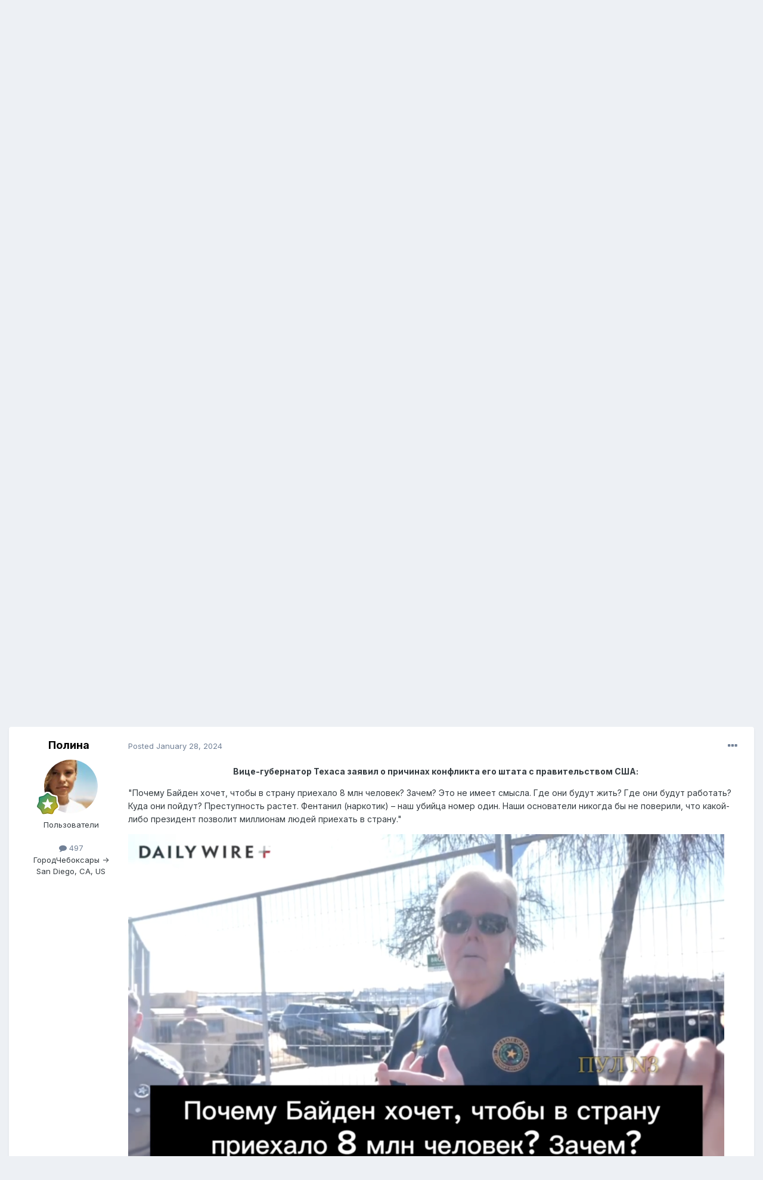

--- FILE ---
content_type: text/html;charset=UTF-8
request_url: https://rabotatam.ru/topic/22812-%D1%81%D1%82%D0%BE%D0%B8%D1%82-%D0%BB%D0%B8-%D0%B5%D1%85%D0%B0%D1%82%D1%8C-%D0%B2-%D1%81%D1%88%D0%B0-%D0%B2-2023-%D0%B3%D0%BE%D0%B4%D1%83%C2%A0/
body_size: 21091
content:
<!DOCTYPE html>
<html lang="en-US" dir="ltr">
	<head>
		<meta charset="utf-8">
		<title>Стоит ли ехать в США в 2023 году?  - Иммиграция в США - RabotaTam.Ru - Работа, образование за границей. Иммиграция</title>
		
		

	<meta name="viewport" content="width=device-width, initial-scale=1">


	
	
		<meta property="og:image" content="https://rabotatam.ru/uploads/monthly_2023_12/logo-ny.png.a4822ee188418b6a7f1ed03e38926a7e.png">
	


	<meta name="twitter:card" content="summary_large_image" />



	
		
			
				<meta property="og:title" content="Стоит ли ехать в США в 2023 году? ">
			
		
	

	
		
			
				<meta property="og:type" content="website">
			
		
	

	
		
			
				<meta property="og:url" content="https://rabotatam.ru/topic/22812-%D1%81%D1%82%D0%BE%D0%B8%D1%82-%D0%BB%D0%B8-%D0%B5%D1%85%D0%B0%D1%82%D1%8C-%D0%B2-%D1%81%D1%88%D0%B0-%D0%B2-2023-%D0%B3%D0%BE%D0%B4%D1%83%C2%A0/">
			
		
	

	
		
			
				<meta name="description" content="Уже январь незаметно подходит к концу, а стоит ли ехать в Америку в этом году до сих пор непонятно. Я общаюсь здесь с разными людьми — не только с теми, кто приехал учиться, не только с нашими подписчиками и не только с ребятами из СНГ. Вне зависимости от того, по какой визе и по какой причине сю...">
			
		
	

	
		
			
				<meta property="og:description" content="Уже январь незаметно подходит к концу, а стоит ли ехать в Америку в этом году до сих пор непонятно. Я общаюсь здесь с разными людьми — не только с теми, кто приехал учиться, не только с нашими подписчиками и не только с ребятами из СНГ. Вне зависимости от того, по какой визе и по какой причине сю...">
			
		
	

	
		
			
				<meta property="og:updated_time" content="2024-01-28T09:18:31Z">
			
		
	

	
		
			
				<meta property="og:site_name" content="RabotaTam.Ru - Работа, образование за границей. Иммиграция">
			
		
	

	
		
			
				<meta property="og:locale" content="en_US">
			
		
	


	
		<link rel="canonical" href="https://rabotatam.ru/topic/22812-%D1%81%D1%82%D0%BE%D0%B8%D1%82-%D0%BB%D0%B8-%D0%B5%D1%85%D0%B0%D1%82%D1%8C-%D0%B2-%D1%81%D1%88%D0%B0-%D0%B2-2023-%D0%B3%D0%BE%D0%B4%D1%83%C2%A0/" />
	

	
		<link as="style" rel="preload" href="https://rabotatam.ru/applications/core/interface/ckeditor/ckeditor/skins/ips/editor.css?t=M9BB" />
	

<link rel="alternate" type="application/rss+xml" title="RabotaTam.Ru" href="https://rabotatam.ru/rss/1-rabotatamru.xml/" />


<link rel="manifest" href="https://rabotatam.ru/manifest.webmanifest/">
<meta name="msapplication-config" content="https://rabotatam.ru/browserconfig.xml/">
<meta name="msapplication-starturl" content="/">
<meta name="application-name" content="RabotaTam.Ru - Работа, образование за границей. Иммиграция">
<meta name="apple-mobile-web-app-title" content="RabotaTam.Ru - Работа, образование за границей. Иммиграция">

	<meta name="theme-color" content="#0e598f">










<link rel="preload" href="//rabotatam.ru/applications/core/interface/font/fontawesome-webfont.woff2?v=4.7.0" as="font" crossorigin="anonymous">
		


	
		<link href="https://fonts.googleapis.com/css?family=Inter:300,300i,400,400i,500,700,700i" rel="stylesheet" referrerpolicy="origin">
	



	<link rel='stylesheet' href='https://rabotatam.ru/uploads/css_built_4/341e4a57816af3ba440d891ca87450ff_framework.css?v=d7800859411672501873' media='all'>

	<link rel='stylesheet' href='https://rabotatam.ru/uploads/css_built_4/05e81b71abe4f22d6eb8d1a929494829_responsive.css?v=d7800859411672501873' media='all'>

	<link rel='stylesheet' href='https://rabotatam.ru/uploads/css_built_4/20446cf2d164adcc029377cb04d43d17_flags.css?v=d7800859411672501873' media='all'>

	<link rel='stylesheet' href='https://rabotatam.ru/uploads/css_built_4/90eb5adf50a8c640f633d47fd7eb1778_core.css?v=d7800859411672501873' media='all'>

	<link rel='stylesheet' href='https://rabotatam.ru/uploads/css_built_4/5a0da001ccc2200dc5625c3f3934497d_core_responsive.css?v=d7800859411672501873' media='all'>

	<link rel='stylesheet' href='https://rabotatam.ru/uploads/css_built_4/62e269ced0fdab7e30e026f1d30ae516_forums.css?v=d7800859411672501873' media='all'>

	<link rel='stylesheet' href='https://rabotatam.ru/uploads/css_built_4/76e62c573090645fb99a15a363d8620e_forums_responsive.css?v=d7800859411672501873' media='all'>

	<link rel='stylesheet' href='https://rabotatam.ru/uploads/css_built_4/ebdea0c6a7dab6d37900b9190d3ac77b_topics.css?v=d7800859411672501873' media='all'>





<link rel='stylesheet' href='https://rabotatam.ru/uploads/css_built_4/258adbb6e4f3e83cd3b355f84e3fa002_custom.css?v=d7800859411672501873' media='all'>




		
		

	</head>
	<body class='ipsApp ipsApp_front ipsJS_none ipsClearfix' data-controller='core.front.core.app' data-message="" data-pageApp='forums' data-pageLocation='front' data-pageModule='forums' data-pageController='topic' data-pageID='22812' >
		<a href='#ipsLayout_mainArea' class='ipsHide' title='Go to main content on this page' accesskey='m'>Jump to content</a>
		
			<div id='ipsLayout_header' class='ipsClearfix'>
				





				<header>
					<div class='ipsLayout_container'>
						


<a href='https://rabotatam.ru/' id='elLogo' accesskey='1'><img src="https://rabotatam.ru/uploads/monthly_2020_09/1_logo_forum_front.png.ea9cf582c19fb9204c62965c142de453.png.0e2e687fd2a4e94fc6b0a0517b1f4933.png" alt='RabotaTam.Ru - Работа, образование за границей. Иммиграция'></a>

						

	<ul id='elUserNav' class='ipsList_inline cSignedOut ipsResponsive_showDesktop'>
		
        
		
        
        
            
            <li id='elSignInLink'>
                <a href='https://rabotatam.ru/login/' data-ipsMenu-closeOnClick="false" data-ipsMenu id='elUserSignIn'>
                    Existing user? Sign In &nbsp;<i class='fa fa-caret-down'></i>
                </a>
                
<div id='elUserSignIn_menu' class='ipsMenu ipsMenu_auto ipsHide'>
	<form accept-charset='utf-8' method='post' action='https://rabotatam.ru/login/'>
		<input type="hidden" name="csrfKey" value="77a7eb0c996c2327bd9c378b4a6af588">
		<input type="hidden" name="ref" value="[base64]">
		<div data-role="loginForm">
			
			
			
				
<div class="ipsPad ipsForm ipsForm_vertical">
	<h4 class="ipsType_sectionHead">Sign In</h4>
	<br><br>
	<ul class='ipsList_reset'>
		<li class="ipsFieldRow ipsFieldRow_noLabel ipsFieldRow_fullWidth">
			
			
				<input type="text" placeholder="Display Name" name="auth" autocomplete="username">
			
		</li>
		<li class="ipsFieldRow ipsFieldRow_noLabel ipsFieldRow_fullWidth">
			<input type="password" placeholder="Password" name="password" autocomplete="current-password">
		</li>
		<li class="ipsFieldRow ipsFieldRow_checkbox ipsClearfix">
			<span class="ipsCustomInput">
				<input type="checkbox" name="remember_me" id="remember_me_checkbox" value="1" checked aria-checked="true">
				<span></span>
			</span>
			<div class="ipsFieldRow_content">
				<label class="ipsFieldRow_label" for="remember_me_checkbox">Remember me</label>
				<span class="ipsFieldRow_desc">Not recommended on shared computers</span>
			</div>
		</li>
		<li class="ipsFieldRow ipsFieldRow_fullWidth">
			<button type="submit" name="_processLogin" value="usernamepassword" class="ipsButton ipsButton_primary ipsButton_small" id="elSignIn_submit">Sign In</button>
			
				<p class="ipsType_right ipsType_small">
					
						<a href='https://rabotatam.ru/lostpassword/' >
					
					Forgot your password?</a>
				</p>
			
		</li>
	</ul>
</div>
			
		</div>
	</form>
</div>
            </li>
            
        
		
			<li>
				
					<a href='https://rabotatam.ru/register/' data-ipsDialog data-ipsDialog-size='narrow' data-ipsDialog-title='Sign Up' id='elRegisterButton' class='ipsButton ipsButton_normal ipsButton_primary'>Sign Up</a>
				
			</li>
		
	</ul>

						
<ul class='ipsMobileHamburger ipsList_reset ipsResponsive_hideDesktop'>
	<li data-ipsDrawer data-ipsDrawer-drawerElem='#elMobileDrawer'>
		<a href='#'>
			
			
				
			
			
			
			<i class='fa fa-navicon'></i>
		</a>
	</li>
</ul>
					</div>
				</header>
				

	<nav data-controller='core.front.core.navBar' class=' ipsResponsive_showDesktop'>
		<div class='ipsNavBar_primary ipsLayout_container '>
			<ul data-role="primaryNavBar" class='ipsClearfix'>
				


	
		
		
			
		
		<li class='ipsNavBar_active' data-active id='elNavSecondary_1' data-role="navBarItem" data-navApp="core" data-navExt="CustomItem">
			
			
				<a href="https://rabotatam.ru"  data-navItem-id="1" data-navDefault>
					Browse<span class='ipsNavBar_active__identifier'></span>
				</a>
			
			
				<ul class='ipsNavBar_secondary ' data-role='secondaryNavBar'>
					


	
		
		
			
		
		<li class='ipsNavBar_active' data-active id='elNavSecondary_8' data-role="navBarItem" data-navApp="forums" data-navExt="Forums">
			
			
				<a href="https://rabotatam.ru"  data-navItem-id="8" data-navDefault>
					Forums<span class='ipsNavBar_active__identifier'></span>
				</a>
			
			
		</li>
	
	

	
		
		
		<li  id='elNavSecondary_9' data-role="navBarItem" data-navApp="gallery" data-navExt="Gallery">
			
			
				<a href="https://rabotatam.ru/gallery/"  data-navItem-id="9" >
					Gallery<span class='ipsNavBar_active__identifier'></span>
				</a>
			
			
		</li>
	
	

	
	

	
		
		
		<li  id='elNavSecondary_11' data-role="navBarItem" data-navApp="core" data-navExt="StaffDirectory">
			
			
				<a href="https://rabotatam.ru/staff/"  data-navItem-id="11" >
					Staff<span class='ipsNavBar_active__identifier'></span>
				</a>
			
			
		</li>
	
	

	
		
		
		<li  id='elNavSecondary_12' data-role="navBarItem" data-navApp="core" data-navExt="OnlineUsers">
			
			
				<a href="https://rabotatam.ru/online/"  data-navItem-id="12" >
					Online Users<span class='ipsNavBar_active__identifier'></span>
				</a>
			
			
		</li>
	
	

	
		
		
		<li  id='elNavSecondary_13' data-role="navBarItem" data-navApp="core" data-navExt="Leaderboard">
			
			
				<a href="https://rabotatam.ru/leaderboard/"  data-navItem-id="13" >
					Leaderboard<span class='ipsNavBar_active__identifier'></span>
				</a>
			
			
		</li>
	
	

					<li class='ipsHide' id='elNavigationMore_1' data-role='navMore'>
						<a href='#' data-ipsMenu data-ipsMenu-appendTo='#elNavigationMore_1' id='elNavigationMore_1_dropdown'>More <i class='fa fa-caret-down'></i></a>
						<ul class='ipsHide ipsMenu ipsMenu_auto' id='elNavigationMore_1_dropdown_menu' data-role='moreDropdown'></ul>
					</li>
				</ul>
			
		</li>
	
	

	
		
		
		<li  id='elNavSecondary_2' data-role="navBarItem" data-navApp="core" data-navExt="CustomItem">
			
			
				<a href="https://rabotatam.ru/discover/"  data-navItem-id="2" >
					Activity<span class='ipsNavBar_active__identifier'></span>
				</a>
			
			
				<ul class='ipsNavBar_secondary ipsHide' data-role='secondaryNavBar'>
					


	
		
		
		<li  id='elNavSecondary_3' data-role="navBarItem" data-navApp="core" data-navExt="AllActivity">
			
			
				<a href="https://rabotatam.ru/discover/"  data-navItem-id="3" >
					All Activity<span class='ipsNavBar_active__identifier'></span>
				</a>
			
			
		</li>
	
	

	
	

	
	

	
	

	
		
		
		<li  id='elNavSecondary_7' data-role="navBarItem" data-navApp="core" data-navExt="Search">
			
			
				<a href="https://rabotatam.ru/search/"  data-navItem-id="7" >
					Search<span class='ipsNavBar_active__identifier'></span>
				</a>
			
			
		</li>
	
	

					<li class='ipsHide' id='elNavigationMore_2' data-role='navMore'>
						<a href='#' data-ipsMenu data-ipsMenu-appendTo='#elNavigationMore_2' id='elNavigationMore_2_dropdown'>More <i class='fa fa-caret-down'></i></a>
						<ul class='ipsHide ipsMenu ipsMenu_auto' id='elNavigationMore_2_dropdown_menu' data-role='moreDropdown'></ul>
					</li>
				</ul>
			
		</li>
	
	

	
		
		
		<li  id='elNavSecondary_14' data-role="navBarItem" data-navApp="core" data-navExt="Leaderboard">
			
			
				<a href="https://rabotatam.ru/leaderboard/"  data-navItem-id="14" >
					Leaderboard<span class='ipsNavBar_active__identifier'></span>
				</a>
			
			
		</li>
	
	

	
	

	
	

				<li class='ipsHide' id='elNavigationMore' data-role='navMore'>
					<a href='#' data-ipsMenu data-ipsMenu-appendTo='#elNavigationMore' id='elNavigationMore_dropdown'>More</a>
					<ul class='ipsNavBar_secondary ipsHide' data-role='secondaryNavBar'>
						<li class='ipsHide' id='elNavigationMore_more' data-role='navMore'>
							<a href='#' data-ipsMenu data-ipsMenu-appendTo='#elNavigationMore_more' id='elNavigationMore_more_dropdown'>More <i class='fa fa-caret-down'></i></a>
							<ul class='ipsHide ipsMenu ipsMenu_auto' id='elNavigationMore_more_dropdown_menu' data-role='moreDropdown'></ul>
						</li>
					</ul>
				</li>
			</ul>
			

	<div id="elSearchWrapper">
		<div id='elSearch' data-controller="core.front.core.quickSearch">
			<form accept-charset='utf-8' action='//rabotatam.ru/search/?do=quicksearch' method='post'>
                <input type='search' id='elSearchField' placeholder='Search...' name='q' autocomplete='off' aria-label='Search'>
                <details class='cSearchFilter'>
                    <summary class='cSearchFilter__text'></summary>
                    <ul class='cSearchFilter__menu'>
                        
                        <li><label><input type="radio" name="type" value="all" ><span class='cSearchFilter__menuText'>Everywhere</span></label></li>
                        
                            
                                <li><label><input type="radio" name="type" value='contextual_{&quot;type&quot;:&quot;forums_topic&quot;,&quot;nodes&quot;:19}' checked><span class='cSearchFilter__menuText'>This Forum</span></label></li>
                            
                                <li><label><input type="radio" name="type" value='contextual_{&quot;type&quot;:&quot;forums_topic&quot;,&quot;item&quot;:22812}' checked><span class='cSearchFilter__menuText'>This Topic</span></label></li>
                            
                        
                        
                            <li><label><input type="radio" name="type" value="core_statuses_status"><span class='cSearchFilter__menuText'>Status Updates</span></label></li>
                        
                            <li><label><input type="radio" name="type" value="forums_topic"><span class='cSearchFilter__menuText'>Topics</span></label></li>
                        
                            <li><label><input type="radio" name="type" value="gallery_image"><span class='cSearchFilter__menuText'>Images</span></label></li>
                        
                            <li><label><input type="radio" name="type" value="gallery_album_item"><span class='cSearchFilter__menuText'>Albums</span></label></li>
                        
                            <li><label><input type="radio" name="type" value="core_members"><span class='cSearchFilter__menuText'>Members</span></label></li>
                        
                    </ul>
                </details>
				<button class='cSearchSubmit' type="submit" aria-label='Search'><i class="fa fa-search"></i></button>
			</form>
		</div>
	</div>

		</div>
	</nav>

				
<ul id='elMobileNav' class='ipsResponsive_hideDesktop' data-controller='core.front.core.mobileNav'>
	
		
			
			
				
				
			
				
				
			
				
					<li id='elMobileBreadcrumb'>
						<a href='https://rabotatam.ru/forum/19-%D0%B8%D0%BC%D0%BC%D0%B8%D0%B3%D1%80%D0%B0%D1%86%D0%B8%D1%8F-%D0%B2-%D1%81%D1%88%D0%B0/'>
							<span>Иммиграция в США</span>
						</a>
					</li>
				
				
			
				
				
			
		
	
	
	
	<li >
		<a data-action="defaultStream" href='https://rabotatam.ru/discover/'><i class="fa fa-newspaper-o" aria-hidden="true"></i></a>
	</li>

	

	
		<li class='ipsJS_show'>
			<a href='https://rabotatam.ru/search/'><i class='fa fa-search'></i></a>
		</li>
	
</ul>
			</div>
		
		<main id='ipsLayout_body' class='ipsLayout_container'>
			<div id='ipsLayout_contentArea'>
				<div id='ipsLayout_contentWrapper'>
					
<nav class='ipsBreadcrumb ipsBreadcrumb_top ipsFaded_withHover'>
	

	<ul class='ipsList_inline ipsPos_right'>
		
		<li >
			<a data-action="defaultStream" class='ipsType_light '  href='https://rabotatam.ru/discover/'><i class="fa fa-newspaper-o" aria-hidden="true"></i> <span>All Activity</span></a>
		</li>
		
	</ul>

	<ul data-role="breadcrumbList">
		<li>
			<a title="Home" href='https://rabotatam.ru/'>
				<span>Home <i class='fa fa-angle-right'></i></span>
			</a>
		</li>
		
		
			<li>
				
					<a href='https://rabotatam.ru/forum/2-%D0%BF%D0%BE-%D1%81%D1%82%D1%80%D0%B0%D0%BD%D0%B0%D0%BC-%D0%B8-%D0%BA%D0%BE%D0%BD%D1%82%D0%B8%D0%BD%D0%B5%D0%BD%D1%82%D0%B0%D0%BC/'>
						<span>По странам и континентам <i class='fa fa-angle-right' aria-hidden="true"></i></span>
					</a>
				
			</li>
		
			<li>
				
					<a href='https://rabotatam.ru/forum/8-%D1%81%D0%BE%D0%B5%D0%B4%D0%B8%D0%BD%D0%B5%D0%BD%D0%BD%D1%8B%D0%B5-%D1%88%D1%82%D0%B0%D1%82%D1%8B-%D0%B0%D0%BC%D0%B5%D1%80%D0%B8%D0%BA%D0%B8/'>
						<span>Соединенные Штаты Америки <i class='fa fa-angle-right' aria-hidden="true"></i></span>
					</a>
				
			</li>
		
			<li>
				
					<a href='https://rabotatam.ru/forum/19-%D0%B8%D0%BC%D0%BC%D0%B8%D0%B3%D1%80%D0%B0%D1%86%D0%B8%D1%8F-%D0%B2-%D1%81%D1%88%D0%B0/'>
						<span>Иммиграция в США <i class='fa fa-angle-right' aria-hidden="true"></i></span>
					</a>
				
			</li>
		
			<li>
				
					Стоит ли ехать в США в 2023 году? 
				
			</li>
		
	</ul>
</nav>
					
					<div id='ipsLayout_mainArea'>
						
						
						
						

	




						



<div class='ipsPageHeader ipsResponsive_pull ipsBox ipsPadding sm:ipsPadding:half ipsMargin_bottom'>
		
	
	<div class='ipsFlex ipsFlex-ai:center ipsFlex-fw:wrap ipsGap:4'>
		<div class='ipsFlex-flex:11'>
			<h1 class='ipsType_pageTitle ipsContained_container'>
				

				
				
					<span class='ipsType_break ipsContained'>
						<span>Стоит ли ехать в США в 2023 году? </span>
					</span>
				
			</h1>
			
			
		</div>
		
			<div class='ipsFlex-flex:00 ipsType_light'>
				
				
<div  class='ipsClearfix ipsRating  ipsRating_veryLarge'>
	
	<ul class='ipsRating_collective'>
		
			
				<li class='ipsRating_on'>
					<i class='fa fa-star'></i>
				</li>
			
		
			
				<li class='ipsRating_on'>
					<i class='fa fa-star'></i>
				</li>
			
		
			
				<li class='ipsRating_on'>
					<i class='fa fa-star'></i>
				</li>
			
		
			
				<li class='ipsRating_on'>
					<i class='fa fa-star'></i>
				</li>
			
		
			
				<li class='ipsRating_on'>
					<i class='fa fa-star'></i>
				</li>
			
		
	</ul>
</div>
			</div>
		
	</div>
	<hr class='ipsHr'>
	<div class='ipsPageHeader__meta ipsFlex ipsFlex-jc:between ipsFlex-ai:center ipsFlex-fw:wrap ipsGap:3'>
		<div class='ipsFlex-flex:11'>
			<div class='ipsPhotoPanel ipsPhotoPanel_mini ipsPhotoPanel_notPhone ipsClearfix'>
				


	<a href="https://rabotatam.ru/profile/1395-%D1%81%D1%91%D0%BC%D0%B8%D0%BA/" rel="nofollow" data-ipsHover data-ipsHover-width="370" data-ipsHover-target="https://rabotatam.ru/profile/1395-%D1%81%D1%91%D0%BC%D0%B8%D0%BA/?do=hovercard" class="ipsUserPhoto ipsUserPhoto_mini" title="Go to сЁмик's profile">
		<img src='https://rabotatam.ru/uploads/profile/photo-1395.png' alt='сЁмик' loading="lazy">
	</a>

				<div>
					<p class='ipsType_reset ipsType_blendLinks'>
						<span class='ipsType_normal'>
						
							<strong>By 


<a href='https://rabotatam.ru/profile/1395-%D1%81%D1%91%D0%BC%D0%B8%D0%BA/' rel="nofollow" data-ipsHover data-ipsHover-width='370' data-ipsHover-target='https://rabotatam.ru/profile/1395-%D1%81%D1%91%D0%BC%D0%B8%D0%BA/?do=hovercard&amp;referrer=https%253A%252F%252Frabotatam.ru%252Ftopic%252F22812-%2525D1%252581%2525D1%252582%2525D0%2525BE%2525D0%2525B8%2525D1%252582-%2525D0%2525BB%2525D0%2525B8-%2525D0%2525B5%2525D1%252585%2525D0%2525B0%2525D1%252582%2525D1%25258C-%2525D0%2525B2-%2525D1%252581%2525D1%252588%2525D0%2525B0-%2525D0%2525B2-2023-%2525D0%2525B3%2525D0%2525BE%2525D0%2525B4%2525D1%252583%2525C2%2525A0%252F' title="Go to сЁмик's profile" class="ipsType_break">сЁмик</a></strong><br />
							<span class='ipsType_light'><time datetime='2023-01-22T05:16:56Z' title='01/22/23 05:16  AM' data-short='2 yr'>January 22, 2023</time> in <a href="https://rabotatam.ru/forum/19-%D0%B8%D0%BC%D0%BC%D0%B8%D0%B3%D1%80%D0%B0%D1%86%D0%B8%D1%8F-%D0%B2-%D1%81%D1%88%D0%B0/">Иммиграция в США</a></span>
						
						</span>
					</p>
				</div>
			</div>
		</div>
		
			<div class='ipsFlex-flex:01 ipsResponsive_hidePhone'>
				<div class='ipsFlex ipsFlex-ai:center ipsFlex-jc:center ipsGap:3 ipsGap_row:0'>
					
						


    <a href='#elShareItem_1477061757_menu' id='elShareItem_1477061757' data-ipsMenu class='ipsShareButton ipsButton ipsButton_verySmall ipsButton_link ipsButton_link--light'>
        <span><i class='fa fa-share-alt'></i></span> &nbsp;Share
    </a>

    <div class='ipsPadding ipsMenu ipsMenu_auto ipsHide' id='elShareItem_1477061757_menu' data-controller="core.front.core.sharelink">
        <ul class='ipsList_inline'>
            
                <li>
<a href="http://twitter.com/share?url=https%3A%2F%2Frabotatam.ru%2Ftopic%2F22812-%2525D1%252581%2525D1%252582%2525D0%2525BE%2525D0%2525B8%2525D1%252582-%2525D0%2525BB%2525D0%2525B8-%2525D0%2525B5%2525D1%252585%2525D0%2525B0%2525D1%252582%2525D1%25258C-%2525D0%2525B2-%2525D1%252581%2525D1%252588%2525D0%2525B0-%2525D0%2525B2-2023-%2525D0%2525B3%2525D0%2525BE%2525D0%2525B4%2525D1%252583%2525C2%2525A0%2F" class="cShareLink cShareLink_twitter" target="_blank" data-role="shareLink" title='Share on Twitter' data-ipsTooltip rel='nofollow noopener'>
	<i class="fa fa-twitter"></i>
</a></li>
            
                <li>
<a href="https://www.facebook.com/sharer/sharer.php?u=https%3A%2F%2Frabotatam.ru%2Ftopic%2F22812-%25D1%2581%25D1%2582%25D0%25BE%25D0%25B8%25D1%2582-%25D0%25BB%25D0%25B8-%25D0%25B5%25D1%2585%25D0%25B0%25D1%2582%25D1%258C-%25D0%25B2-%25D1%2581%25D1%2588%25D0%25B0-%25D0%25B2-2023-%25D0%25B3%25D0%25BE%25D0%25B4%25D1%2583%25C2%25A0%2F" class="cShareLink cShareLink_facebook" target="_blank" data-role="shareLink" title='Share on Facebook' data-ipsTooltip rel='noopener nofollow'>
	<i class="fa fa-facebook"></i>
</a></li>
            
                <li>
<a href="mailto:?subject=%D0%A1%D1%82%D0%BE%D0%B8%D1%82%20%D0%BB%D0%B8%20%D0%B5%D1%85%D0%B0%D1%82%D1%8C%20%D0%B2%20%D0%A1%D0%A8%D0%90%20%D0%B2%202023%20%D0%B3%D0%BE%D0%B4%D1%83%3F%C2%A0&body=https%3A%2F%2Frabotatam.ru%2Ftopic%2F22812-%25D1%2581%25D1%2582%25D0%25BE%25D0%25B8%25D1%2582-%25D0%25BB%25D0%25B8-%25D0%25B5%25D1%2585%25D0%25B0%25D1%2582%25D1%258C-%25D0%25B2-%25D1%2581%25D1%2588%25D0%25B0-%25D0%25B2-2023-%25D0%25B3%25D0%25BE%25D0%25B4%25D1%2583%25C2%25A0%2F" rel='nofollow' class='cShareLink cShareLink_email' title='Share via email' data-ipsTooltip>
	<i class="fa fa-envelope"></i>
</a></li>
            
                <li>
<a href="http://pinterest.com/pin/create/button/?url=https://rabotatam.ru/topic/22812-%25D1%2581%25D1%2582%25D0%25BE%25D0%25B8%25D1%2582-%25D0%25BB%25D0%25B8-%25D0%25B5%25D1%2585%25D0%25B0%25D1%2582%25D1%258C-%25D0%25B2-%25D1%2581%25D1%2588%25D0%25B0-%25D0%25B2-2023-%25D0%25B3%25D0%25BE%25D0%25B4%25D1%2583%25C2%25A0/&amp;media=https://rabotatam.ru/uploads/monthly_2023_12/logo-ny.png.a4822ee188418b6a7f1ed03e38926a7e.png" class="cShareLink cShareLink_pinterest" rel="nofollow noopener" target="_blank" data-role="shareLink" title='Share on Pinterest' data-ipsTooltip>
	<i class="fa fa-pinterest"></i>
</a></li>
            
        </ul>
        
            <hr class='ipsHr'>
            <button class='ipsHide ipsButton ipsButton_verySmall ipsButton_light ipsButton_fullWidth ipsMargin_top:half' data-controller='core.front.core.webshare' data-role='webShare' data-webShareTitle='Стоит ли ехать в США в 2023 году? ' data-webShareText='Стоит ли ехать в США в 2023 году? ' data-webShareUrl='https://rabotatam.ru/topic/22812-%D1%81%D1%82%D0%BE%D0%B8%D1%82-%D0%BB%D0%B8-%D0%B5%D1%85%D0%B0%D1%82%D1%8C-%D0%B2-%D1%81%D1%88%D0%B0-%D0%B2-2023-%D0%B3%D0%BE%D0%B4%D1%83%C2%A0/'>More sharing options...</button>
        
    </div>

					
					



					

<div data-followApp='forums' data-followArea='topic' data-followID='22812' data-controller='core.front.core.followButton'>
	

	<a href='https://rabotatam.ru/login/' rel="nofollow" class="ipsFollow ipsPos_middle ipsButton ipsButton_light ipsButton_verySmall ipsButton_disabled" data-role="followButton" data-ipsTooltip title='Sign in to follow this'>
		<span>Followers</span>
		<span class='ipsCommentCount'>0</span>
	</a>

</div>
				</div>
			</div>
					
	</div>
	
	
</div>








<div class='ipsClearfix'>
	<ul class="ipsToolList ipsToolList_horizontal ipsClearfix ipsSpacer_both ">
		
			<li class='ipsToolList_primaryAction'>
				<span data-controller='forums.front.topic.reply'>
					
						<a href='#replyForm' rel="nofollow" class='ipsButton ipsButton_important ipsButton_medium ipsButton_fullWidth' data-action='replyToTopic'>Reply to this topic</a>
					
				</span>
			</li>
		
		
			<li class='ipsResponsive_hidePhone'>
				
					<a href="https://rabotatam.ru/forum/19-%D0%B8%D0%BC%D0%BC%D0%B8%D0%B3%D1%80%D0%B0%D1%86%D0%B8%D1%8F-%D0%B2-%D1%81%D1%88%D0%B0/?do=add" rel="nofollow" class='ipsButton ipsButton_link ipsButton_medium ipsButton_fullWidth' title='Start a new topic in this forum'>Start new topic</a>
				
			</li>
		
		
	</ul>
</div>

<div id='comments' data-controller='core.front.core.commentFeed,forums.front.topic.view, core.front.core.ignoredComments' data-autoPoll data-baseURL='https://rabotatam.ru/topic/22812-%D1%81%D1%82%D0%BE%D0%B8%D1%82-%D0%BB%D0%B8-%D0%B5%D1%85%D0%B0%D1%82%D1%8C-%D0%B2-%D1%81%D1%88%D0%B0-%D0%B2-2023-%D0%B3%D0%BE%D0%B4%D1%83%C2%A0/' data-lastPage data-feedID='topic-22812' class='cTopic ipsClear ipsSpacer_top'>
	
			
	

	

<div data-controller='core.front.core.recommendedComments' data-url='https://rabotatam.ru/topic/22812-%D1%81%D1%82%D0%BE%D0%B8%D1%82-%D0%BB%D0%B8-%D0%B5%D1%85%D0%B0%D1%82%D1%8C-%D0%B2-%D1%81%D1%88%D0%B0-%D0%B2-2023-%D0%B3%D0%BE%D0%B4%D1%83%C2%A0/?recommended=comments' class='ipsRecommendedComments ipsHide'>
	<div data-role="recommendedComments">
		<h2 class='ipsType_sectionHead ipsType_large ipsType_bold ipsMargin_bottom'>Recommended Posts</h2>
		
	</div>
</div>
	
	<div id="elPostFeed" data-role='commentFeed' data-controller='core.front.core.moderation' >
		<form action="https://rabotatam.ru/topic/22812-%D1%81%D1%82%D0%BE%D0%B8%D1%82-%D0%BB%D0%B8-%D0%B5%D1%85%D0%B0%D1%82%D1%8C-%D0%B2-%D1%81%D1%88%D0%B0-%D0%B2-2023-%D0%B3%D0%BE%D0%B4%D1%83%C2%A0/?csrfKey=77a7eb0c996c2327bd9c378b4a6af588&amp;do=multimodComment" method="post" data-ipsPageAction data-role='moderationTools'>
			
			
				

					

					
					



<a id='comment-262735'></a>
<article  id='elComment_262735' class='cPost ipsBox ipsResponsive_pull  ipsComment  ipsComment_parent ipsClearfix ipsClear ipsColumns ipsColumns_noSpacing ipsColumns_collapsePhone    '>
	

	

	<div class='cAuthorPane_mobile ipsResponsive_showPhone'>
		<div class='cAuthorPane_photo'>
			<div class='cAuthorPane_photoWrap'>
				


	<a href="https://rabotatam.ru/profile/1395-%D1%81%D1%91%D0%BC%D0%B8%D0%BA/" rel="nofollow" data-ipsHover data-ipsHover-width="370" data-ipsHover-target="https://rabotatam.ru/profile/1395-%D1%81%D1%91%D0%BC%D0%B8%D0%BA/?do=hovercard" class="ipsUserPhoto ipsUserPhoto_large" title="Go to сЁмик's profile">
		<img src='https://rabotatam.ru/uploads/profile/photo-1395.png' alt='сЁмик' loading="lazy">
	</a>

				
				
					<a href="https://rabotatam.ru/profile/1395-%D1%81%D1%91%D0%BC%D0%B8%D0%BA/badges/" rel="nofollow">
						
<img src='https://rabotatam.ru/uploads/monthly_2021_06/12_Mentor.svg' loading="lazy" alt="Mentor" class="cAuthorPane_badge cAuthorPane_badge--rank ipsOutline ipsOutline:2px" data-ipsTooltip title="Rank: Mentor (12/14)">
					</a>
				
			</div>
		</div>
		<div class='cAuthorPane_content'>
			<h3 class='ipsType_sectionHead cAuthorPane_author ipsType_break ipsType_blendLinks ipsFlex ipsFlex-ai:center'>
				


<a href='https://rabotatam.ru/profile/1395-%D1%81%D1%91%D0%BC%D0%B8%D0%BA/' rel="nofollow" data-ipsHover data-ipsHover-width='370' data-ipsHover-target='https://rabotatam.ru/profile/1395-%D1%81%D1%91%D0%BC%D0%B8%D0%BA/?do=hovercard&amp;referrer=https%253A%252F%252Frabotatam.ru%252Ftopic%252F22812-%2525D1%252581%2525D1%252582%2525D0%2525BE%2525D0%2525B8%2525D1%252582-%2525D0%2525BB%2525D0%2525B8-%2525D0%2525B5%2525D1%252585%2525D0%2525B0%2525D1%252582%2525D1%25258C-%2525D0%2525B2-%2525D1%252581%2525D1%252588%2525D0%2525B0-%2525D0%2525B2-2023-%2525D0%2525B3%2525D0%2525BE%2525D0%2525B4%2525D1%252583%2525C2%2525A0%252F' title="Go to сЁмик's profile" class="ipsType_break">сЁмик</a>
			</h3>
			<div class='ipsType_light ipsType_reset'>
				<a href='https://rabotatam.ru/topic/22812-%D1%81%D1%82%D0%BE%D0%B8%D1%82-%D0%BB%D0%B8-%D0%B5%D1%85%D0%B0%D1%82%D1%8C-%D0%B2-%D1%81%D1%88%D0%B0-%D0%B2-2023-%D0%B3%D0%BE%D0%B4%D1%83%C2%A0/?do=findComment&amp;comment=262735' rel="nofollow" class='ipsType_blendLinks'>Posted <time datetime='2023-01-22T05:16:56Z' title='01/22/23 05:16  AM' data-short='2 yr'>January 22, 2023</time></a>
				
			</div>
		</div>
	</div>
	<aside class='ipsComment_author cAuthorPane ipsColumn ipsColumn_medium ipsResponsive_hidePhone'>
		<h3 class='ipsType_sectionHead cAuthorPane_author ipsType_blendLinks ipsType_break'><strong>


<a href='https://rabotatam.ru/profile/1395-%D1%81%D1%91%D0%BC%D0%B8%D0%BA/' rel="nofollow" data-ipsHover data-ipsHover-width='370' data-ipsHover-target='https://rabotatam.ru/profile/1395-%D1%81%D1%91%D0%BC%D0%B8%D0%BA/?do=hovercard&amp;referrer=https%253A%252F%252Frabotatam.ru%252Ftopic%252F22812-%2525D1%252581%2525D1%252582%2525D0%2525BE%2525D0%2525B8%2525D1%252582-%2525D0%2525BB%2525D0%2525B8-%2525D0%2525B5%2525D1%252585%2525D0%2525B0%2525D1%252582%2525D1%25258C-%2525D0%2525B2-%2525D1%252581%2525D1%252588%2525D0%2525B0-%2525D0%2525B2-2023-%2525D0%2525B3%2525D0%2525BE%2525D0%2525B4%2525D1%252583%2525C2%2525A0%252F' title="Go to сЁмик's profile" class="ipsType_break">сЁмик</a></strong>
			
		</h3>
		<ul class='cAuthorPane_info ipsList_reset'>
			<li data-role='photo' class='cAuthorPane_photo'>
				<div class='cAuthorPane_photoWrap'>
					


	<a href="https://rabotatam.ru/profile/1395-%D1%81%D1%91%D0%BC%D0%B8%D0%BA/" rel="nofollow" data-ipsHover data-ipsHover-width="370" data-ipsHover-target="https://rabotatam.ru/profile/1395-%D1%81%D1%91%D0%BC%D0%B8%D0%BA/?do=hovercard" class="ipsUserPhoto ipsUserPhoto_large" title="Go to сЁмик's profile">
		<img src='https://rabotatam.ru/uploads/profile/photo-1395.png' alt='сЁмик' loading="lazy">
	</a>

					
					
						
<img src='https://rabotatam.ru/uploads/monthly_2021_06/12_Mentor.svg' loading="lazy" alt="Mentor" class="cAuthorPane_badge cAuthorPane_badge--rank ipsOutline ipsOutline:2px" data-ipsTooltip title="Rank: Mentor (12/14)">
					
				</div>
			</li>
			
				<li data-role='group'>Пользователи</li>
				
			
			
				<li data-role='stats' class='ipsMargin_top'>
					<ul class="ipsList_reset ipsType_light ipsFlex ipsFlex-ai:center ipsFlex-jc:center ipsGap_row:2 cAuthorPane_stats">
						<li>
							
								<a href="https://rabotatam.ru/profile/1395-%D1%81%D1%91%D0%BC%D0%B8%D0%BA/content/" rel="nofollow" title="1078 posts" data-ipsTooltip class="ipsType_blendLinks">
							
								<i class="fa fa-comment"></i> 1.1k
							
								</a>
							
						</li>
						
					</ul>
				</li>
			
			
				

	
	<li data-role='custom-field' class='ipsResponsive_hidePhone ipsType_break'>
		
<span class='ft'>Город</span><span class='fc'>Kodiak, Alaska, USA</span>
	</li>
	

			
		</ul>
	</aside>
	<div class='ipsColumn ipsColumn_fluid ipsMargin:none'>
		

<div id='comment-262735_wrap' data-controller='core.front.core.comment' data-commentApp='forums' data-commentType='forums' data-commentID="262735" data-quoteData='{&quot;userid&quot;:1395,&quot;username&quot;:&quot;\u0441\u0401\u043c\u0438\u043a&quot;,&quot;timestamp&quot;:1674364616,&quot;contentapp&quot;:&quot;forums&quot;,&quot;contenttype&quot;:&quot;forums&quot;,&quot;contentid&quot;:22812,&quot;contentclass&quot;:&quot;forums_Topic&quot;,&quot;contentcommentid&quot;:262735}' class='ipsComment_content ipsType_medium'>

	<div class='ipsComment_meta ipsType_light ipsFlex ipsFlex-ai:center ipsFlex-jc:between ipsFlex-fd:row-reverse'>
		<div class='ipsType_light ipsType_reset ipsType_blendLinks ipsComment_toolWrap'>
			<div class='ipsResponsive_hidePhone ipsComment_badges'>
				<ul class='ipsList_reset ipsFlex ipsFlex-jc:end ipsFlex-fw:wrap ipsGap:2 ipsGap_row:1'>
					
					
					
					
					
				</ul>
			</div>
			<ul class='ipsList_reset ipsComment_tools'>
				<li>
					<a href='#elControls_262735_menu' class='ipsComment_ellipsis' id='elControls_262735' title='More options...' data-ipsMenu data-ipsMenu-appendTo='#comment-262735_wrap'><i class='fa fa-ellipsis-h'></i></a>
					<ul id='elControls_262735_menu' class='ipsMenu ipsMenu_narrow ipsHide'>
						
						
							<li class='ipsMenu_item'><a href='https://rabotatam.ru/topic/22812-%D1%81%D1%82%D0%BE%D0%B8%D1%82-%D0%BB%D0%B8-%D0%B5%D1%85%D0%B0%D1%82%D1%8C-%D0%B2-%D1%81%D1%88%D0%B0-%D0%B2-2023-%D0%B3%D0%BE%D0%B4%D1%83%C2%A0/' title='Share this post' data-ipsDialog data-ipsDialog-size='narrow' data-ipsDialog-content='#elShareComment_262735_menu' data-ipsDialog-title="Share this post" id='elSharePost_262735' data-role='shareComment'>Share</a></li>
						
                        
						
						
						
							
								
							
							
							
							
							
							
						
					</ul>
				</li>
				
			</ul>
		</div>

		<div class='ipsType_reset ipsResponsive_hidePhone'>
			<a href='https://rabotatam.ru/topic/22812-%D1%81%D1%82%D0%BE%D0%B8%D1%82-%D0%BB%D0%B8-%D0%B5%D1%85%D0%B0%D1%82%D1%8C-%D0%B2-%D1%81%D1%88%D0%B0-%D0%B2-2023-%D0%B3%D0%BE%D0%B4%D1%83%C2%A0/?do=findComment&amp;comment=262735' rel="nofollow" class='ipsType_blendLinks'>Posted <time datetime='2023-01-22T05:16:56Z' title='01/22/23 05:16  AM' data-short='2 yr'>January 22, 2023</time></a>
			
			<span class='ipsResponsive_hidePhone'>
				
				
			</span>
		</div>
	</div>

	

    

	<div class='cPost_contentWrap'>
		
		<div data-role='commentContent' class='ipsType_normal ipsType_richText ipsPadding_bottom ipsContained' data-controller='core.front.core.lightboxedImages'>
			<p>
	<strong>Уже январь незаметно подходит к концу, а стоит ли ехать в Америку в этом году до сих пор непонятно. </strong>
</p>

<p>
	Я общаюсь здесь с разными людьми — не только с теми, кто приехал учиться, не только с нашими подписчиками и не только с ребятами из СНГ. Вне зависимости от того, по какой визе и по какой причине сюда приезжают люди со всего мира, никто точно не остаётся равнодушным. Что же они тут находят? 
</p>

<p>
	По своему и чужому опыту могу сказать, что Америка просто переворачивает сознание. Неужели люди реально так живут? Неужели так действительно можно? Такими вопросами ты задаёшься поначалу. Мы все много знаем об американской жизни из кино, сериалов, телешоу, музыки, блогов и так далее. Но увидеть это всё вживую и убедиться, что преувеличенного и приукрашенного практически нет, — определённо стоит того. 
</p>

<p>
	И я сейчас говорю не только о самых заезженных, но одновременно впечатляющих вещах (по типу яркого Таймс Сквер, знаменитой надписи Hollywood и шумного Лас-Вегаса). Особенность Америки в том, что она знакомит тебя с разными культурами, является самой богатой страной с огромным количеством бездомных, на улицах ходят фрики, а в Макдональдсе едят миллиардеры. Здесь создаются крутейшие стартапы, развиваются бизнесы и находятся лучшие университеты мира. Чего только стоит природа! Помните же про мою любовь к национальным паркам?)
</p>

<p>
	А ещё в Америке живут супер доброжелательные улыбчивые люди. К ним я уже так привык, что воспринимаю, как должное. Хотя это самое удивительное для всех, кто только приезжает в Штаты. Не припомню страну, которая этим бы прям славилась. Когда обычный прохожий делает комплимент твоей футболке и желает хорошего дня, хочется самому брать с него пример и соответствовать по поведению. 
</p>

<p>
	Для многих Америка — это просто мощнейшая мотивация. Далеко не все хотят остаться, ведь многим, например, не подходит образ жизни с постоянным передвижением на автомобиле. Но определённо каждый здесь хотя бы понимает, в каком направлении теперь лучше двигаться, и приобретает что-то своё.
</p>

<p>
	</p>

<p style="color:#353c41;font-size:13px;">
	<b>Обращайтесь к <a href="https://eicentre.ru/contacts/" rel="external nofollow">профессионалам</a></b>
</p>


			
		</div>

		
			<div class='ipsItemControls'>
				
					
						

	<div data-controller='core.front.core.reaction' class='ipsItemControls_right ipsClearfix '>	
		<div class='ipsReact ipsPos_right'>
			
				
				<div class='ipsReact_blurb ' data-role='reactionBlurb'>
					
						

	
	<ul class='ipsReact_reactions'>
		
		
			
				
				<li class='ipsReact_reactCount'>
					
						<span data-ipsTooltip title="Like">
					
							<span>
								<img src='https://rabotatam.ru/uploads/reactions/react_like.png' alt="Like" loading="lazy">
							</span>
							<span>
								1
							</span>
					
						</span>
					
				</li>
			
		
	</ul>

					
				</div>
			
			
			
		</div>
	</div>

					
				
				<ul class='ipsComment_controls ipsClearfix ipsItemControls_left' data-role="commentControls">
					
						
						
							<li data-ipsQuote-editor='topic_comment' data-ipsQuote-target='#comment-262735' class='ipsJS_show'>
								<button class='ipsButton ipsButton_light ipsButton_verySmall ipsButton_narrow cMultiQuote ipsHide' data-action='multiQuoteComment' data-ipsTooltip data-ipsQuote-multiQuote data-mqId='mq262735' title='MultiQuote'><i class='fa fa-plus'></i></button>
							</li>
							<li data-ipsQuote-editor='topic_comment' data-ipsQuote-target='#comment-262735' class='ipsJS_show'>
								<a href='#' data-action='quoteComment' data-ipsQuote-singleQuote>Quote</a>
							</li>
						
						
												
					
					<li class='ipsHide' data-role='commentLoading'>
						<span class='ipsLoading ipsLoading_tiny ipsLoading_noAnim'></span>
					</li>
				</ul>
			</div>
		

		
			

		
	</div>

	

	



<div class='ipsPadding ipsHide cPostShareMenu' id='elShareComment_262735_menu'>
	<h5 class='ipsType_normal ipsType_reset'>Link to comment</h5>
	
		
	
	
	<input type='text' value='https://rabotatam.ru/topic/22812-%D1%81%D1%82%D0%BE%D0%B8%D1%82-%D0%BB%D0%B8-%D0%B5%D1%85%D0%B0%D1%82%D1%8C-%D0%B2-%D1%81%D1%88%D0%B0-%D0%B2-2023-%D0%B3%D0%BE%D0%B4%D1%83%C2%A0/' class='ipsField_fullWidth'>

	
	<h5 class='ipsType_normal ipsType_reset ipsSpacer_top'>Share on other sites</h5>
	

	<ul class='ipsList_inline ipsList_noSpacing ipsClearfix' data-controller="core.front.core.sharelink">
		
			<li>
<a href="http://twitter.com/share?url=https%3A%2F%2Frabotatam.ru%2Ftopic%2F22812-%2525D1%252581%2525D1%252582%2525D0%2525BE%2525D0%2525B8%2525D1%252582-%2525D0%2525BB%2525D0%2525B8-%2525D0%2525B5%2525D1%252585%2525D0%2525B0%2525D1%252582%2525D1%25258C-%2525D0%2525B2-%2525D1%252581%2525D1%252588%2525D0%2525B0-%2525D0%2525B2-2023-%2525D0%2525B3%2525D0%2525BE%2525D0%2525B4%2525D1%252583%2525C2%2525A0%2F%3Fdo%3DfindComment%26comment%3D262735" class="cShareLink cShareLink_twitter" target="_blank" data-role="shareLink" title='Share on Twitter' data-ipsTooltip rel='nofollow noopener'>
	<i class="fa fa-twitter"></i>
</a></li>
		
			<li>
<a href="https://www.facebook.com/sharer/sharer.php?u=https%3A%2F%2Frabotatam.ru%2Ftopic%2F22812-%25D1%2581%25D1%2582%25D0%25BE%25D0%25B8%25D1%2582-%25D0%25BB%25D0%25B8-%25D0%25B5%25D1%2585%25D0%25B0%25D1%2582%25D1%258C-%25D0%25B2-%25D1%2581%25D1%2588%25D0%25B0-%25D0%25B2-2023-%25D0%25B3%25D0%25BE%25D0%25B4%25D1%2583%25C2%25A0%2F%3Fdo%3DfindComment%26comment%3D262735" class="cShareLink cShareLink_facebook" target="_blank" data-role="shareLink" title='Share on Facebook' data-ipsTooltip rel='noopener nofollow'>
	<i class="fa fa-facebook"></i>
</a></li>
		
			<li>
<a href="mailto:?subject=%D0%A1%D1%82%D0%BE%D0%B8%D1%82%20%D0%BB%D0%B8%20%D0%B5%D1%85%D0%B0%D1%82%D1%8C%20%D0%B2%20%D0%A1%D0%A8%D0%90%20%D0%B2%202023%20%D0%B3%D0%BE%D0%B4%D1%83%3F%C2%A0&body=https%3A%2F%2Frabotatam.ru%2Ftopic%2F22812-%25D1%2581%25D1%2582%25D0%25BE%25D0%25B8%25D1%2582-%25D0%25BB%25D0%25B8-%25D0%25B5%25D1%2585%25D0%25B0%25D1%2582%25D1%258C-%25D0%25B2-%25D1%2581%25D1%2588%25D0%25B0-%25D0%25B2-2023-%25D0%25B3%25D0%25BE%25D0%25B4%25D1%2583%25C2%25A0%2F%3Fdo%3DfindComment%26comment%3D262735" rel='nofollow' class='cShareLink cShareLink_email' title='Share via email' data-ipsTooltip>
	<i class="fa fa-envelope"></i>
</a></li>
		
			<li>
<a href="http://pinterest.com/pin/create/button/?url=https://rabotatam.ru/topic/22812-%25D1%2581%25D1%2582%25D0%25BE%25D0%25B8%25D1%2582-%25D0%25BB%25D0%25B8-%25D0%25B5%25D1%2585%25D0%25B0%25D1%2582%25D1%258C-%25D0%25B2-%25D1%2581%25D1%2588%25D0%25B0-%25D0%25B2-2023-%25D0%25B3%25D0%25BE%25D0%25B4%25D1%2583%25C2%25A0/?do=findComment%26comment=262735&amp;media=https://rabotatam.ru/uploads/monthly_2023_12/logo-ny.png.a4822ee188418b6a7f1ed03e38926a7e.png" class="cShareLink cShareLink_pinterest" rel="nofollow noopener" target="_blank" data-role="shareLink" title='Share on Pinterest' data-ipsTooltip>
	<i class="fa fa-pinterest"></i>
</a></li>
		
	</ul>


	<hr class='ipsHr'>
	<button class='ipsHide ipsButton ipsButton_small ipsButton_light ipsButton_fullWidth ipsMargin_top:half' data-controller='core.front.core.webshare' data-role='webShare' data-webShareTitle='Стоит ли ехать в США в 2023 году? ' data-webShareText='Уже январь незаметно подходит к концу, а стоит ли ехать в Америку в этом году до сих пор непонятно. 
 


	Я общаюсь здесь с разными людьми — не только с теми, кто приехал учиться, не только с нашими подписчиками и не только с ребятами из СНГ. Вне зависимости от того, по какой визе и по какой причине сюда приезжают люди со всего мира, никто точно не остаётся равнодушным. Что же они тут находят? 
 


	По своему и чужому опыту могу сказать, что Америка просто переворачивает сознание. Неужели люди реально так живут? Неужели так действительно можно? Такими вопросами ты задаёшься поначалу. Мы все много знаем об американской жизни из кино, сериалов, телешоу, музыки, блогов и так далее. Но увидеть это всё вживую и убедиться, что преувеличенного и приукрашенного практически нет, — определённо стоит того. 
 


	И я сейчас говорю не только о самых заезженных, но одновременно впечатляющих вещах (по типу яркого Таймс Сквер, знаменитой надписи Hollywood и шумного Лас-Вегаса). Особенность Америки в том, что она знакомит тебя с разными культурами, является самой богатой страной с огромным количеством бездомных, на улицах ходят фрики, а в Макдональдсе едят миллиардеры. Здесь создаются крутейшие стартапы, развиваются бизнесы и находятся лучшие университеты мира. Чего только стоит природа! Помните же про мою любовь к национальным паркам?)
 


	А ещё в Америке живут супер доброжелательные улыбчивые люди. К ним я уже так привык, что воспринимаю, как должное. Хотя это самое удивительное для всех, кто только приезжает в Штаты. Не припомню страну, которая этим бы прям славилась. Когда обычный прохожий делает комплимент твоей футболке и желает хорошего дня, хочется самому брать с него пример и соответствовать по поведению. 
 


	Для многих Америка — это просто мощнейшая мотивация. Далеко не все хотят остаться, ведь многим, например, не подходит образ жизни с постоянным передвижением на автомобиле. Но определённо каждый здесь хотя бы понимает, в каком направлении теперь лучше двигаться, и приобретает что-то своё.
 


	 


	Обращайтесь к профессионалам
 
' data-webShareUrl='https://rabotatam.ru/topic/22812-%D1%81%D1%82%D0%BE%D0%B8%D1%82-%D0%BB%D0%B8-%D0%B5%D1%85%D0%B0%D1%82%D1%8C-%D0%B2-%D1%81%D1%88%D0%B0-%D0%B2-2023-%D0%B3%D0%BE%D0%B4%D1%83%C2%A0/?do=findComment&amp;comment=262735'>More sharing options...</button>

	
</div>
</div>
	</div>
</article>
					
						<ul class='ipsTopicMeta'>
							
							
								<li class="ipsTopicMeta__item ipsTopicMeta__item--time">
									1 year later...
								</li>
							
						</ul>
					
					
					
				

					

					
					



<a id='comment-278190'></a>
<article  id='elComment_278190' class='cPost ipsBox ipsResponsive_pull  ipsComment  ipsComment_parent ipsClearfix ipsClear ipsColumns ipsColumns_noSpacing ipsColumns_collapsePhone    '>
	

	

	<div class='cAuthorPane_mobile ipsResponsive_showPhone'>
		<div class='cAuthorPane_photo'>
			<div class='cAuthorPane_photoWrap'>
				


	<a href="https://rabotatam.ru/profile/96-%D0%BF%D0%BE%D0%BB%D0%B8%D0%BD%D0%B0/" rel="nofollow" data-ipsHover data-ipsHover-width="370" data-ipsHover-target="https://rabotatam.ru/profile/96-%D0%BF%D0%BE%D0%BB%D0%B8%D0%BD%D0%B0/?do=hovercard" class="ipsUserPhoto ipsUserPhoto_large" title="Go to Полина's profile">
		<img src='https://rabotatam.ru/uploads/profile/photo-96.png' alt='Полина' loading="lazy">
	</a>

				
				
					<a href="https://rabotatam.ru/profile/96-%D0%BF%D0%BE%D0%BB%D0%B8%D0%BD%D0%B0/badges/" rel="nofollow">
						
<img src='https://rabotatam.ru/uploads/monthly_2021_06/10_Proficient.svg' loading="lazy" alt="Proficient" class="cAuthorPane_badge cAuthorPane_badge--rank ipsOutline ipsOutline:2px" data-ipsTooltip title="Rank: Proficient (10/14)">
					</a>
				
			</div>
		</div>
		<div class='cAuthorPane_content'>
			<h3 class='ipsType_sectionHead cAuthorPane_author ipsType_break ipsType_blendLinks ipsFlex ipsFlex-ai:center'>
				


<a href='https://rabotatam.ru/profile/96-%D0%BF%D0%BE%D0%BB%D0%B8%D0%BD%D0%B0/' rel="nofollow" data-ipsHover data-ipsHover-width='370' data-ipsHover-target='https://rabotatam.ru/profile/96-%D0%BF%D0%BE%D0%BB%D0%B8%D0%BD%D0%B0/?do=hovercard&amp;referrer=https%253A%252F%252Frabotatam.ru%252Ftopic%252F22812-%2525D1%252581%2525D1%252582%2525D0%2525BE%2525D0%2525B8%2525D1%252582-%2525D0%2525BB%2525D0%2525B8-%2525D0%2525B5%2525D1%252585%2525D0%2525B0%2525D1%252582%2525D1%25258C-%2525D0%2525B2-%2525D1%252581%2525D1%252588%2525D0%2525B0-%2525D0%2525B2-2023-%2525D0%2525B3%2525D0%2525BE%2525D0%2525B4%2525D1%252583%2525C2%2525A0%252F' title="Go to Полина's profile" class="ipsType_break">Полина</a>
			</h3>
			<div class='ipsType_light ipsType_reset'>
				<a href='https://rabotatam.ru/topic/22812-%D1%81%D1%82%D0%BE%D0%B8%D1%82-%D0%BB%D0%B8-%D0%B5%D1%85%D0%B0%D1%82%D1%8C-%D0%B2-%D1%81%D1%88%D0%B0-%D0%B2-2023-%D0%B3%D0%BE%D0%B4%D1%83%C2%A0/?do=findComment&amp;comment=278190' rel="nofollow" class='ipsType_blendLinks'>Posted <time datetime='2024-01-28T09:18:31Z' title='01/28/24 09:18  AM' data-short='1 yr'>January 28, 2024</time></a>
				
			</div>
		</div>
	</div>
	<aside class='ipsComment_author cAuthorPane ipsColumn ipsColumn_medium ipsResponsive_hidePhone'>
		<h3 class='ipsType_sectionHead cAuthorPane_author ipsType_blendLinks ipsType_break'><strong>


<a href='https://rabotatam.ru/profile/96-%D0%BF%D0%BE%D0%BB%D0%B8%D0%BD%D0%B0/' rel="nofollow" data-ipsHover data-ipsHover-width='370' data-ipsHover-target='https://rabotatam.ru/profile/96-%D0%BF%D0%BE%D0%BB%D0%B8%D0%BD%D0%B0/?do=hovercard&amp;referrer=https%253A%252F%252Frabotatam.ru%252Ftopic%252F22812-%2525D1%252581%2525D1%252582%2525D0%2525BE%2525D0%2525B8%2525D1%252582-%2525D0%2525BB%2525D0%2525B8-%2525D0%2525B5%2525D1%252585%2525D0%2525B0%2525D1%252582%2525D1%25258C-%2525D0%2525B2-%2525D1%252581%2525D1%252588%2525D0%2525B0-%2525D0%2525B2-2023-%2525D0%2525B3%2525D0%2525BE%2525D0%2525B4%2525D1%252583%2525C2%2525A0%252F' title="Go to Полина's profile" class="ipsType_break">Полина</a></strong>
			
		</h3>
		<ul class='cAuthorPane_info ipsList_reset'>
			<li data-role='photo' class='cAuthorPane_photo'>
				<div class='cAuthorPane_photoWrap'>
					


	<a href="https://rabotatam.ru/profile/96-%D0%BF%D0%BE%D0%BB%D0%B8%D0%BD%D0%B0/" rel="nofollow" data-ipsHover data-ipsHover-width="370" data-ipsHover-target="https://rabotatam.ru/profile/96-%D0%BF%D0%BE%D0%BB%D0%B8%D0%BD%D0%B0/?do=hovercard" class="ipsUserPhoto ipsUserPhoto_large" title="Go to Полина's profile">
		<img src='https://rabotatam.ru/uploads/profile/photo-96.png' alt='Полина' loading="lazy">
	</a>

					
					
						
<img src='https://rabotatam.ru/uploads/monthly_2021_06/10_Proficient.svg' loading="lazy" alt="Proficient" class="cAuthorPane_badge cAuthorPane_badge--rank ipsOutline ipsOutline:2px" data-ipsTooltip title="Rank: Proficient (10/14)">
					
				</div>
			</li>
			
				<li data-role='group'>Пользователи</li>
				
			
			
				<li data-role='stats' class='ipsMargin_top'>
					<ul class="ipsList_reset ipsType_light ipsFlex ipsFlex-ai:center ipsFlex-jc:center ipsGap_row:2 cAuthorPane_stats">
						<li>
							
								<a href="https://rabotatam.ru/profile/96-%D0%BF%D0%BE%D0%BB%D0%B8%D0%BD%D0%B0/content/" rel="nofollow" title="497 posts" data-ipsTooltip class="ipsType_blendLinks">
							
								<i class="fa fa-comment"></i> 497
							
								</a>
							
						</li>
						
					</ul>
				</li>
			
			
				

	
	<li data-role='custom-field' class='ipsResponsive_hidePhone ipsType_break'>
		
<span class='ft'>Город</span><span class='fc'>Чебоксары -&gt; San Diego, CA, US</span>
	</li>
	

			
		</ul>
	</aside>
	<div class='ipsColumn ipsColumn_fluid ipsMargin:none'>
		

<div id='comment-278190_wrap' data-controller='core.front.core.comment' data-commentApp='forums' data-commentType='forums' data-commentID="278190" data-quoteData='{&quot;userid&quot;:96,&quot;username&quot;:&quot;\u041f\u043e\u043b\u0438\u043d\u0430&quot;,&quot;timestamp&quot;:1706433511,&quot;contentapp&quot;:&quot;forums&quot;,&quot;contenttype&quot;:&quot;forums&quot;,&quot;contentid&quot;:22812,&quot;contentclass&quot;:&quot;forums_Topic&quot;,&quot;contentcommentid&quot;:278190}' class='ipsComment_content ipsType_medium'>

	<div class='ipsComment_meta ipsType_light ipsFlex ipsFlex-ai:center ipsFlex-jc:between ipsFlex-fd:row-reverse'>
		<div class='ipsType_light ipsType_reset ipsType_blendLinks ipsComment_toolWrap'>
			<div class='ipsResponsive_hidePhone ipsComment_badges'>
				<ul class='ipsList_reset ipsFlex ipsFlex-jc:end ipsFlex-fw:wrap ipsGap:2 ipsGap_row:1'>
					
					
					
					
					
				</ul>
			</div>
			<ul class='ipsList_reset ipsComment_tools'>
				<li>
					<a href='#elControls_278190_menu' class='ipsComment_ellipsis' id='elControls_278190' title='More options...' data-ipsMenu data-ipsMenu-appendTo='#comment-278190_wrap'><i class='fa fa-ellipsis-h'></i></a>
					<ul id='elControls_278190_menu' class='ipsMenu ipsMenu_narrow ipsHide'>
						
						
							<li class='ipsMenu_item'><a href='https://rabotatam.ru/topic/22812-%D1%81%D1%82%D0%BE%D0%B8%D1%82-%D0%BB%D0%B8-%D0%B5%D1%85%D0%B0%D1%82%D1%8C-%D0%B2-%D1%81%D1%88%D0%B0-%D0%B2-2023-%D0%B3%D0%BE%D0%B4%D1%83%C2%A0/?do=findComment&amp;comment=278190' rel="nofollow" title='Share this post' data-ipsDialog data-ipsDialog-size='narrow' data-ipsDialog-content='#elShareComment_278190_menu' data-ipsDialog-title="Share this post" id='elSharePost_278190' data-role='shareComment'>Share</a></li>
						
                        
						
						
						
							
								
							
							
							
							
							
							
						
					</ul>
				</li>
				
			</ul>
		</div>

		<div class='ipsType_reset ipsResponsive_hidePhone'>
			<a href='https://rabotatam.ru/topic/22812-%D1%81%D1%82%D0%BE%D0%B8%D1%82-%D0%BB%D0%B8-%D0%B5%D1%85%D0%B0%D1%82%D1%8C-%D0%B2-%D1%81%D1%88%D0%B0-%D0%B2-2023-%D0%B3%D0%BE%D0%B4%D1%83%C2%A0/?do=findComment&amp;comment=278190' rel="nofollow" class='ipsType_blendLinks'>Posted <time datetime='2024-01-28T09:18:31Z' title='01/28/24 09:18  AM' data-short='1 yr'>January 28, 2024</time></a>
			
			<span class='ipsResponsive_hidePhone'>
				
				
			</span>
		</div>
	</div>

	

    

	<div class='cPost_contentWrap'>
		
		<div data-role='commentContent' class='ipsType_normal ipsType_richText ipsPadding_bottom ipsContained' data-controller='core.front.core.lightboxedImages'>
			<p style="text-align:center;">
	<strong>Вице-губернатор Техаса заявил о причинах конфликта его штата с правительством США: </strong>
</p>

<p>
	"Почему Байден хочет, чтобы в страну приехало 8 млн человек? Зачем? Это не имеет смысла. Где они будут жить? Где они будут работать? Куда они пойдут? Преступность растет. Фентанил (наркотик) – наш убийца номер один. Наши основатели никогда бы не поверили, что какой-либо президент позволит миллионам людей приехать в страну."
</p>

<p>
	<a class="ipsAttachLink ipsAttachLink_image" href="https://rabotatam.ru/uploads/monthly_2024_01/1461241257_2024-01-2812_17_47.png.0352e6331a78f762f50309e20eaf635d.png" data-fileid="8580" data-fileext="png" rel=""><img class="ipsImage ipsImage_thumbnailed" data-fileid="8580" data-ratio="56.40" data-unique="joll0agm6" width="1000" alt="Снимок экрана 2024-01-28 в 12.17.47.png" src="https://rabotatam.ru/uploads/monthly_2024_01/1504157601_2024-01-2812_17_47.thumb.png.7e26b5d8b3152c7995d9a749edb07837.png"></a>
</p>

<p>
	<br>
	 
</p>


			
		</div>

		
			<div class='ipsItemControls'>
				
					
						

	<div data-controller='core.front.core.reaction' class='ipsItemControls_right ipsClearfix '>	
		<div class='ipsReact ipsPos_right'>
			
				
				<div class='ipsReact_blurb ' data-role='reactionBlurb'>
					
						

	
	<ul class='ipsReact_reactions'>
		
		
			
				
				<li class='ipsReact_reactCount'>
					
						<span data-ipsTooltip title="Like">
					
							<span>
								<img src='https://rabotatam.ru/uploads/reactions/react_like.png' alt="Like" loading="lazy">
							</span>
							<span>
								1
							</span>
					
						</span>
					
				</li>
			
		
	</ul>

					
				</div>
			
			
			
		</div>
	</div>

					
				
				<ul class='ipsComment_controls ipsClearfix ipsItemControls_left' data-role="commentControls">
					
						
						
							<li data-ipsQuote-editor='topic_comment' data-ipsQuote-target='#comment-278190' class='ipsJS_show'>
								<button class='ipsButton ipsButton_light ipsButton_verySmall ipsButton_narrow cMultiQuote ipsHide' data-action='multiQuoteComment' data-ipsTooltip data-ipsQuote-multiQuote data-mqId='mq278190' title='MultiQuote'><i class='fa fa-plus'></i></button>
							</li>
							<li data-ipsQuote-editor='topic_comment' data-ipsQuote-target='#comment-278190' class='ipsJS_show'>
								<a href='#' data-action='quoteComment' data-ipsQuote-singleQuote>Quote</a>
							</li>
						
						
												
					
					<li class='ipsHide' data-role='commentLoading'>
						<span class='ipsLoading ipsLoading_tiny ipsLoading_noAnim'></span>
					</li>
				</ul>
			</div>
		

		
			

		
	</div>

	

	



<div class='ipsPadding ipsHide cPostShareMenu' id='elShareComment_278190_menu'>
	<h5 class='ipsType_normal ipsType_reset'>Link to comment</h5>
	
		
	
	
	<input type='text' value='https://rabotatam.ru/topic/22812-%D1%81%D1%82%D0%BE%D0%B8%D1%82-%D0%BB%D0%B8-%D0%B5%D1%85%D0%B0%D1%82%D1%8C-%D0%B2-%D1%81%D1%88%D0%B0-%D0%B2-2023-%D0%B3%D0%BE%D0%B4%D1%83%C2%A0/?do=findComment&amp;comment=278190' class='ipsField_fullWidth'>

	
	<h5 class='ipsType_normal ipsType_reset ipsSpacer_top'>Share on other sites</h5>
	

	<ul class='ipsList_inline ipsList_noSpacing ipsClearfix' data-controller="core.front.core.sharelink">
		
			<li>
<a href="http://twitter.com/share?url=https%3A%2F%2Frabotatam.ru%2Ftopic%2F22812-%2525D1%252581%2525D1%252582%2525D0%2525BE%2525D0%2525B8%2525D1%252582-%2525D0%2525BB%2525D0%2525B8-%2525D0%2525B5%2525D1%252585%2525D0%2525B0%2525D1%252582%2525D1%25258C-%2525D0%2525B2-%2525D1%252581%2525D1%252588%2525D0%2525B0-%2525D0%2525B2-2023-%2525D0%2525B3%2525D0%2525BE%2525D0%2525B4%2525D1%252583%2525C2%2525A0%2F%3Fdo%3DfindComment%26comment%3D278190" class="cShareLink cShareLink_twitter" target="_blank" data-role="shareLink" title='Share on Twitter' data-ipsTooltip rel='nofollow noopener'>
	<i class="fa fa-twitter"></i>
</a></li>
		
			<li>
<a href="https://www.facebook.com/sharer/sharer.php?u=https%3A%2F%2Frabotatam.ru%2Ftopic%2F22812-%25D1%2581%25D1%2582%25D0%25BE%25D0%25B8%25D1%2582-%25D0%25BB%25D0%25B8-%25D0%25B5%25D1%2585%25D0%25B0%25D1%2582%25D1%258C-%25D0%25B2-%25D1%2581%25D1%2588%25D0%25B0-%25D0%25B2-2023-%25D0%25B3%25D0%25BE%25D0%25B4%25D1%2583%25C2%25A0%2F%3Fdo%3DfindComment%26comment%3D278190" class="cShareLink cShareLink_facebook" target="_blank" data-role="shareLink" title='Share on Facebook' data-ipsTooltip rel='noopener nofollow'>
	<i class="fa fa-facebook"></i>
</a></li>
		
			<li>
<a href="mailto:?subject=%D0%A1%D1%82%D0%BE%D0%B8%D1%82%20%D0%BB%D0%B8%20%D0%B5%D1%85%D0%B0%D1%82%D1%8C%20%D0%B2%20%D0%A1%D0%A8%D0%90%20%D0%B2%202023%20%D0%B3%D0%BE%D0%B4%D1%83%3F%C2%A0&body=https%3A%2F%2Frabotatam.ru%2Ftopic%2F22812-%25D1%2581%25D1%2582%25D0%25BE%25D0%25B8%25D1%2582-%25D0%25BB%25D0%25B8-%25D0%25B5%25D1%2585%25D0%25B0%25D1%2582%25D1%258C-%25D0%25B2-%25D1%2581%25D1%2588%25D0%25B0-%25D0%25B2-2023-%25D0%25B3%25D0%25BE%25D0%25B4%25D1%2583%25C2%25A0%2F%3Fdo%3DfindComment%26comment%3D278190" rel='nofollow' class='cShareLink cShareLink_email' title='Share via email' data-ipsTooltip>
	<i class="fa fa-envelope"></i>
</a></li>
		
			<li>
<a href="http://pinterest.com/pin/create/button/?url=https://rabotatam.ru/topic/22812-%25D1%2581%25D1%2582%25D0%25BE%25D0%25B8%25D1%2582-%25D0%25BB%25D0%25B8-%25D0%25B5%25D1%2585%25D0%25B0%25D1%2582%25D1%258C-%25D0%25B2-%25D1%2581%25D1%2588%25D0%25B0-%25D0%25B2-2023-%25D0%25B3%25D0%25BE%25D0%25B4%25D1%2583%25C2%25A0/?do=findComment%26comment=278190&amp;media=https://rabotatam.ru/uploads/monthly_2023_12/logo-ny.png.a4822ee188418b6a7f1ed03e38926a7e.png" class="cShareLink cShareLink_pinterest" rel="nofollow noopener" target="_blank" data-role="shareLink" title='Share on Pinterest' data-ipsTooltip>
	<i class="fa fa-pinterest"></i>
</a></li>
		
	</ul>


	<hr class='ipsHr'>
	<button class='ipsHide ipsButton ipsButton_small ipsButton_light ipsButton_fullWidth ipsMargin_top:half' data-controller='core.front.core.webshare' data-role='webShare' data-webShareTitle='Стоит ли ехать в США в 2023 году? ' data-webShareText='Вице-губернатор Техаса заявил о причинах конфликта его штата с правительством США: 
 


	&quot;Почему Байден хочет, чтобы в страну приехало 8 млн человек? Зачем? Это не имеет смысла. Где они будут жить? Где они будут работать? Куда они пойдут? Преступность растет. Фентанил (наркотик) – наш убийца номер один. Наши основатели никогда бы не поверили, что какой-либо президент позволит миллионам людей приехать в страну.&quot;
 


	
 


	 
	 
 
' data-webShareUrl='https://rabotatam.ru/topic/22812-%D1%81%D1%82%D0%BE%D0%B8%D1%82-%D0%BB%D0%B8-%D0%B5%D1%85%D0%B0%D1%82%D1%8C-%D0%B2-%D1%81%D1%88%D0%B0-%D0%B2-2023-%D0%B3%D0%BE%D0%B4%D1%83%C2%A0/?do=findComment&amp;comment=278190'>More sharing options...</button>

	
</div>
</div>
	</div>
</article>
					
					
					
				
			
			
<input type="hidden" name="csrfKey" value="77a7eb0c996c2327bd9c378b4a6af588" />


		</form>
	</div>

	
	
	
	
	
		<a id='replyForm'></a>
	<div data-role='replyArea' class='cTopicPostArea ipsBox ipsResponsive_pull ipsPadding  ipsSpacer_top' >
			
				
				

	
		<div class='ipsPadding_bottom ipsBorder_bottom ipsMargin_bottom cGuestTeaser'>
			<h2 class='ipsType_pageTitle'>Join the conversation</h2>
			<p class='ipsType_normal ipsType_reset'>
	
				
					You can post now and register later.
				
				If you have an account, <a class='ipsType_brandedLink' href='https://rabotatam.ru/login/' data-ipsDialog data-ipsDialog-size='medium' data-ipsDialog-title='Sign In Now'>sign in now</a> to post with your account.
				
			</p>
	
		</div>
	


<form accept-charset='utf-8' class="ipsForm ipsForm_vertical" action="https://rabotatam.ru/topic/22812-%D1%81%D1%82%D0%BE%D0%B8%D1%82-%D0%BB%D0%B8-%D0%B5%D1%85%D0%B0%D1%82%D1%8C-%D0%B2-%D1%81%D1%88%D0%B0-%D0%B2-2023-%D0%B3%D0%BE%D0%B4%D1%83%C2%A0/" method="post" enctype="multipart/form-data">
	<input type="hidden" name="commentform_22812_submitted" value="1">
	
		<input type="hidden" name="csrfKey" value="77a7eb0c996c2327bd9c378b4a6af588">
	
		<input type="hidden" name="_contentReply" value="1">
	
		<input type="hidden" name="captcha_field" value="1">
	
	
		<input type="hidden" name="MAX_FILE_SIZE" value="134217728">
		<input type="hidden" name="plupload" value="4dd07154d623ee2c3f69100e5f0bd6eb">
	
	<div class='ipsComposeArea ipsComposeArea_withPhoto ipsClearfix ipsContained'>
		<div data-role='whosTyping' class='ipsHide ipsMargin_bottom'></div>
		<div class='ipsPos_left ipsResponsive_hidePhone ipsResponsive_block'>

	<span class='ipsUserPhoto ipsUserPhoto_small '>
		<img src='https://rabotatam.ru/uploads/set_resources_4/84c1e40ea0e759e3f1505eb1788ddf3c_default_photo.png' alt='Guest' loading="lazy">
	</span>
</div>
		<div class='ipsComposeArea_editor'>
			
				
					
				
					
						<ul class='ipsForm ipsForm_horizontal ipsMargin_bottom:half' data-ipsEditor-toolList>
							<li class='ipsFieldRow ipsFieldRow_fullWidth'>
								


	<input
		type="email"
		name="guest_email"
		value=""
		id="elInput_guest_email"
		aria-required='true'
		
		
		
		placeholder='Enter your email address (this is not shown to other users)'
		
		autocomplete="email"
	>
	
	
	

								
							</li>
						</ul>
					
				
					
				
			
			
				
					
						
							
						
						

<div class='ipsType_normal ipsType_richText ipsType_break' data-ipsEditor data-ipsEditor-controller="https://rabotatam.ru/index.php?app=core&amp;module=system&amp;controller=editor" data-ipsEditor-minimized data-ipsEditor-toolbars='{&quot;desktop&quot;:[{&quot;name&quot;:&quot;row1&quot;,&quot;items&quot;:[&quot;Bold&quot;,&quot;Italic&quot;,&quot;Underline&quot;,&quot;Strike&quot;,&quot;-&quot;,&quot;ipsLink&quot;,&quot;Ipsquote&quot;,&quot;ipsCode&quot;,&quot;ipsEmoticon&quot;,&quot;-&quot;,&quot;BulletedList&quot;,&quot;NumberedList&quot;,&quot;-&quot;,&quot;JustifyLeft&quot;,&quot;JustifyCenter&quot;,&quot;JustifyRight&quot;,&quot;-&quot;,&quot;TextColor&quot;,&quot;FontSize&quot;,&quot;-&quot;,&quot;ipsPreview&quot;]},&quot;\/&quot;],&quot;tablet&quot;:[{&quot;name&quot;:&quot;row1&quot;,&quot;items&quot;:[&quot;Bold&quot;,&quot;Italic&quot;,&quot;Underline&quot;,&quot;-&quot;,&quot;ipsLink&quot;,&quot;Ipsquote&quot;,&quot;ipsEmoticon&quot;,&quot;-&quot;,&quot;BulletedList&quot;,&quot;NumberedList&quot;,&quot;-&quot;,&quot;ipsPreview&quot;]},&quot;\/&quot;],&quot;phone&quot;:[{&quot;name&quot;:&quot;row1&quot;,&quot;items&quot;:[&quot;Bold&quot;,&quot;Italic&quot;,&quot;Underline&quot;,&quot;-&quot;,&quot;ipsEmoticon&quot;,&quot;-&quot;,&quot;ipsLink&quot;,&quot;-&quot;,&quot;ipsPreview&quot;]},&quot;\/&quot;]}' data-ipsEditor-extraPlugins='' data-ipsEditor-postKey="e2284973d682b8344f1065cc30ecb0ac" data-ipsEditor-autoSaveKey="reply-forums/forums-22812"  data-ipsEditor-skin="ips" data-ipsEditor-name="topic_comment_22812" data-ipsEditor-pasteBehaviour='rich'  data-ipsEditor-ipsPlugins="ipsautolink,ipsautosave,ipsctrlenter,ipscode,ipscontextmenu,ipsemoticon,ipsimage,ipslink,ipsmentions,ipspage,ipspaste,ipsquote,ipsspoiler,ipsautogrow,ipssource,removeformat,ipspreview" data-ipsEditor-contentClass='IPS\forums\Topic' data-ipsEditor-contentId='22812'>
    <div data-role='editorComposer'>
		<noscript>
			<textarea name="topic_comment_22812_noscript" rows="15"></textarea>
		</noscript>
		<div class="ipsHide norewrite" data-role="mainEditorArea">
			<textarea name="topic_comment_22812" data-role='contentEditor' class="ipsHide" tabindex='1'></textarea>
		</div>
		
			<div class='ipsComposeArea_dummy ipsJS_show' tabindex='1'><i class='fa fa-comment-o'></i> Reply to this topic...</div>
		
		<div class="ipsHide ipsComposeArea_editorPaste" data-role="pasteMessage">
			<p class='ipsType_reset ipsPad_half'>
				
					<a class="ipsPos_right ipsType_normal ipsCursor_pointer ipsComposeArea_editorPasteSwitch" data-action="keepPasteFormatting" title='Keep formatting' data-ipsTooltip>&times;</a>
					<i class="fa fa-info-circle"></i>&nbsp; Pasted as rich text. &nbsp;&nbsp;<a class='ipsCursor_pointer' data-action="removePasteFormatting">Paste as plain text instead</a>
				
			</p>
		</div>
		<div class="ipsHide ipsComposeArea_editorPaste" data-role="emoticonMessage">
			<p class='ipsType_reset ipsPad_half'>
				<i class="fa fa-info-circle"></i>&nbsp; Only 75 emoji are allowed.
			</p>
		</div>
		<div class="ipsHide ipsComposeArea_editorPaste" data-role="embedMessage">
			<p class='ipsType_reset ipsPad_half'>
				<a class="ipsPos_right ipsType_normal ipsCursor_pointer ipsComposeArea_editorPasteSwitch" data-action="keepEmbeddedMedia" title='Keep embedded content' data-ipsTooltip>&times;</a>
				<i class="fa fa-info-circle"></i>&nbsp; Your link has been automatically embedded. &nbsp;&nbsp;<a class='ipsCursor_pointer' data-action="removeEmbeddedMedia">Display as a link instead</a>
			</p>
		</div>
		<div class="ipsHide ipsComposeArea_editorPaste" data-role="embedFailMessage">
			<p class='ipsType_reset ipsPad_half'>
			</p>
		</div>
		<div class="ipsHide ipsComposeArea_editorPaste" data-role="autoSaveRestoreMessage">
			<p class='ipsType_reset ipsPad_half'>
				<a class="ipsPos_right ipsType_normal ipsCursor_pointer ipsComposeArea_editorPasteSwitch" data-action="keepRestoredContents" title='Keep restored contents' data-ipsTooltip>&times;</a>
				<i class="fa fa-info-circle"></i>&nbsp; Your previous content has been restored. &nbsp;&nbsp;<a class='ipsCursor_pointer' data-action="clearEditorContents">Clear editor</a>
			</p>
		</div>
		<div class="ipsHide ipsComposeArea_editorPaste" data-role="imageMessage">
			<p class='ipsType_reset ipsPad_half'>
				<a class="ipsPos_right ipsType_normal ipsCursor_pointer ipsComposeArea_editorPasteSwitch" data-action="removeImageMessage">&times;</a>
				<i class="fa fa-info-circle"></i>&nbsp; You cannot paste images directly. Upload or insert images from URL.
			</p>
		</div>
		
	<div data-ipsEditor-toolList class="ipsAreaBackground_light ipsClearfix">
		<div data-role='attachmentArea'>
			<div class="ipsComposeArea_dropZone ipsComposeArea_dropZoneSmall ipsClearfix ipsClearfix" id='elEditorDrop_topic_comment_22812'>
				<div>
					<ul class='ipsList_inline ipsClearfix'>
						
						
						<div>
							<ul class='ipsList_inline ipsClearfix'>
								<li class='ipsPos_right'>
									<a class="ipsButton ipsButton_veryLight ipsButton_verySmall" href='#' data-ipsDialog data-ipsDialog-forceReload data-ipsDialog-title='Insert image from URL' data-ipsDialog-url="https://rabotatam.ru/index.php?app=core&amp;module=system&amp;controller=editor&amp;do=link&amp;image=1&amp;postKey=e2284973d682b8344f1065cc30ecb0ac&amp;editorId=topic_comment_22812&amp;csrfKey=77a7eb0c996c2327bd9c378b4a6af588">Insert image from URL</a></li>
								</li>
							</ul>
						</div>
						
					</ul>
				</div>
			</div>		
		</div>
	</div>
	</div>
	<div data-role='editorPreview' class='ipsHide'>
		<div class='ipsAreaBackground_light ipsPad_half' data-role='previewToolbar'>
			<a href='#' class='ipsPos_right' data-action='closePreview' title='Return to editing mode' data-ipsTooltip>&times;</a>
			<ul class='ipsButton_split'>
				<li data-action='resizePreview' data-size='desktop'><a href='#' title='View at approximate desktop size' data-ipsTooltip class='ipsButton ipsButton_verySmall ipsButton_primary'>Desktop</a></li>
				<li data-action='resizePreview' data-size='tablet'><a href='#' title='View at approximate tablet size' data-ipsTooltip class='ipsButton ipsButton_verySmall ipsButton_light'>Tablet</a></li>
				<li data-action='resizePreview' data-size='phone'><a href='#' title='View at approximate phone size' data-ipsTooltip class='ipsButton ipsButton_verySmall ipsButton_light'>Phone</a></li>
			</ul>
		</div>
		<div data-role='previewContainer' class='ipsAreaBackground ipsType_center'></div>
	</div>
</div>
						
					
				
					
				
					
				
			
			<ul class='ipsToolList ipsToolList_horizontal ipsClear ipsClearfix ipsJS_hide' data-ipsEditor-toolList>
				
					
						
					
						
					
						
							<li class='ipsPos_left ipsResponsive_noFloat  ipsType_medium ipsType_light'>
								
<input type='hidden' id='capcode' name='keycaptcha'>
<script type="text/javascript">
	// required
	var s_s_c_user_id = '172156';
	var s_s_c_session_id = 'bedd9d8ddc0f2ff9aef1a3cae556ec91';
	var s_s_c_captcha_field_id = 'capcode';
	var s_s_c_submit_button_id ='sbutton-#-r';
	var s_s_c_web_server_sign = 'a12b5fda2d5c55815b8552529610944e';
	var s_s_c_web_server_sign2 = 'a12b5fda2d5c55815b8552529610944e';
</script>
<div data-ipsCaptcha data-ipsCaptcha-service='keycaptcha' id='div_for_keycaptcha'></div>

								
							</li>
						
					
				
				
					<li>

	<button type="submit" class="ipsButton ipsButton_primary" tabindex="2" accesskey="s"  role="button">Submit Reply</button>
</li>
				
			</ul>
		</div>
	</div>
</form>
			
		</div>
	

	
		<div class='ipsBox ipsPadding ipsResponsive_pull ipsResponsive_showPhone ipsMargin_top'>
			
				<div class='ipsResponsive_noFloat ipsResponsive_block ipsMargin_bottom:half'>
					


    <a href='#elShareItem_456052634_menu' id='elShareItem_456052634' data-ipsMenu class='ipsShareButton ipsButton ipsButton_verySmall ipsButton_light '>
        <span><i class='fa fa-share-alt'></i></span> &nbsp;Share
    </a>

    <div class='ipsPadding ipsMenu ipsMenu_auto ipsHide' id='elShareItem_456052634_menu' data-controller="core.front.core.sharelink">
        <ul class='ipsList_inline'>
            
                <li>
<a href="http://twitter.com/share?url=https%3A%2F%2Frabotatam.ru%2Ftopic%2F22812-%2525D1%252581%2525D1%252582%2525D0%2525BE%2525D0%2525B8%2525D1%252582-%2525D0%2525BB%2525D0%2525B8-%2525D0%2525B5%2525D1%252585%2525D0%2525B0%2525D1%252582%2525D1%25258C-%2525D0%2525B2-%2525D1%252581%2525D1%252588%2525D0%2525B0-%2525D0%2525B2-2023-%2525D0%2525B3%2525D0%2525BE%2525D0%2525B4%2525D1%252583%2525C2%2525A0%2F" class="cShareLink cShareLink_twitter" target="_blank" data-role="shareLink" title='Share on Twitter' data-ipsTooltip rel='nofollow noopener'>
	<i class="fa fa-twitter"></i>
</a></li>
            
                <li>
<a href="https://www.facebook.com/sharer/sharer.php?u=https%3A%2F%2Frabotatam.ru%2Ftopic%2F22812-%25D1%2581%25D1%2582%25D0%25BE%25D0%25B8%25D1%2582-%25D0%25BB%25D0%25B8-%25D0%25B5%25D1%2585%25D0%25B0%25D1%2582%25D1%258C-%25D0%25B2-%25D1%2581%25D1%2588%25D0%25B0-%25D0%25B2-2023-%25D0%25B3%25D0%25BE%25D0%25B4%25D1%2583%25C2%25A0%2F" class="cShareLink cShareLink_facebook" target="_blank" data-role="shareLink" title='Share on Facebook' data-ipsTooltip rel='noopener nofollow'>
	<i class="fa fa-facebook"></i>
</a></li>
            
                <li>
<a href="mailto:?subject=%D0%A1%D1%82%D0%BE%D0%B8%D1%82%20%D0%BB%D0%B8%20%D0%B5%D1%85%D0%B0%D1%82%D1%8C%20%D0%B2%20%D0%A1%D0%A8%D0%90%20%D0%B2%202023%20%D0%B3%D0%BE%D0%B4%D1%83%3F%C2%A0&body=https%3A%2F%2Frabotatam.ru%2Ftopic%2F22812-%25D1%2581%25D1%2582%25D0%25BE%25D0%25B8%25D1%2582-%25D0%25BB%25D0%25B8-%25D0%25B5%25D1%2585%25D0%25B0%25D1%2582%25D1%258C-%25D0%25B2-%25D1%2581%25D1%2588%25D0%25B0-%25D0%25B2-2023-%25D0%25B3%25D0%25BE%25D0%25B4%25D1%2583%25C2%25A0%2F" rel='nofollow' class='cShareLink cShareLink_email' title='Share via email' data-ipsTooltip>
	<i class="fa fa-envelope"></i>
</a></li>
            
                <li>
<a href="http://pinterest.com/pin/create/button/?url=https://rabotatam.ru/topic/22812-%25D1%2581%25D1%2582%25D0%25BE%25D0%25B8%25D1%2582-%25D0%25BB%25D0%25B8-%25D0%25B5%25D1%2585%25D0%25B0%25D1%2582%25D1%258C-%25D0%25B2-%25D1%2581%25D1%2588%25D0%25B0-%25D0%25B2-2023-%25D0%25B3%25D0%25BE%25D0%25B4%25D1%2583%25C2%25A0/&amp;media=https://rabotatam.ru/uploads/monthly_2023_12/logo-ny.png.a4822ee188418b6a7f1ed03e38926a7e.png" class="cShareLink cShareLink_pinterest" rel="nofollow noopener" target="_blank" data-role="shareLink" title='Share on Pinterest' data-ipsTooltip>
	<i class="fa fa-pinterest"></i>
</a></li>
            
        </ul>
        
            <hr class='ipsHr'>
            <button class='ipsHide ipsButton ipsButton_verySmall ipsButton_light ipsButton_fullWidth ipsMargin_top:half' data-controller='core.front.core.webshare' data-role='webShare' data-webShareTitle='Стоит ли ехать в США в 2023 году? ' data-webShareText='Стоит ли ехать в США в 2023 году? ' data-webShareUrl='https://rabotatam.ru/topic/22812-%D1%81%D1%82%D0%BE%D0%B8%D1%82-%D0%BB%D0%B8-%D0%B5%D1%85%D0%B0%D1%82%D1%8C-%D0%B2-%D1%81%D1%88%D0%B0-%D0%B2-2023-%D0%B3%D0%BE%D0%B4%D1%83%C2%A0/'>More sharing options...</button>
        
    </div>

				</div>
			
			<div class='ipsResponsive_noFloat ipsResponsive_block'>
				

<div data-followApp='forums' data-followArea='topic' data-followID='22812' data-controller='core.front.core.followButton'>
	

	<a href='https://rabotatam.ru/login/' rel="nofollow" class="ipsFollow ipsPos_middle ipsButton ipsButton_light ipsButton_verySmall ipsButton_disabled" data-role="followButton" data-ipsTooltip title='Sign in to follow this'>
		<span>Followers</span>
		<span class='ipsCommentCount'>0</span>
	</a>

</div>
			</div>
			
		</div>
	
</div>



<div class='ipsPager ipsSpacer_top'>
	<div class="ipsPager_prev">
		
			<a href="https://rabotatam.ru/forum/19-%D0%B8%D0%BC%D0%BC%D0%B8%D0%B3%D1%80%D0%B0%D1%86%D0%B8%D1%8F-%D0%B2-%D1%81%D1%88%D0%B0/" title="Go to Иммиграция в США" rel="parent">
				<span class="ipsPager_type">Go to topic listing</span>
			</a>
		
	</div>
	
</div>


						


	<div class='cWidgetContainer '  data-role='widgetReceiver' data-orientation='horizontal' data-widgetArea='footer'>
		<ul class='ipsList_reset'>
			
				
					
					<li class='ipsWidget ipsWidget_horizontal ipsBox  ipsWidgetHide ipsHide ' data-blockID='app_forums_hotTopics_0p5mop2f1' data-blockConfig="true" data-blockTitle="Popular Now" data-blockErrorMessage="This block cannot be shown. This could be because it needs configuring, is unable to show on this page, or will show after reloading this page."  data-controller='core.front.widgets.block'></li>
				
			
		</ul>
	</div>

					</div>
					


					
<nav class='ipsBreadcrumb ipsBreadcrumb_bottom ipsFaded_withHover'>
	
		


	<a href='#' id='elRSS' class='ipsPos_right ipsType_large' title='Available RSS feeds' data-ipsTooltip data-ipsMenu data-ipsMenu-above><i class='fa fa-rss-square'></i></a>
	<ul id='elRSS_menu' class='ipsMenu ipsMenu_auto ipsHide'>
		
			<li class='ipsMenu_item'><a title="RabotaTam.Ru" href="https://rabotatam.ru/rss/1-rabotatamru.xml/">RabotaTam.Ru</a></li>
		
	</ul>

	

	<ul class='ipsList_inline ipsPos_right'>
		
		<li >
			<a data-action="defaultStream" class='ipsType_light '  href='https://rabotatam.ru/discover/'><i class="fa fa-newspaper-o" aria-hidden="true"></i> <span>All Activity</span></a>
		</li>
		
	</ul>

	<ul data-role="breadcrumbList">
		<li>
			<a title="Home" href='https://rabotatam.ru/'>
				<span>Home <i class='fa fa-angle-right'></i></span>
			</a>
		</li>
		
		
			<li>
				
					<a href='https://rabotatam.ru/forum/2-%D0%BF%D0%BE-%D1%81%D1%82%D1%80%D0%B0%D0%BD%D0%B0%D0%BC-%D0%B8-%D0%BA%D0%BE%D0%BD%D1%82%D0%B8%D0%BD%D0%B5%D0%BD%D1%82%D0%B0%D0%BC/'>
						<span>По странам и континентам <i class='fa fa-angle-right' aria-hidden="true"></i></span>
					</a>
				
			</li>
		
			<li>
				
					<a href='https://rabotatam.ru/forum/8-%D1%81%D0%BE%D0%B5%D0%B4%D0%B8%D0%BD%D0%B5%D0%BD%D0%BD%D1%8B%D0%B5-%D1%88%D1%82%D0%B0%D1%82%D1%8B-%D0%B0%D0%BC%D0%B5%D1%80%D0%B8%D0%BA%D0%B8/'>
						<span>Соединенные Штаты Америки <i class='fa fa-angle-right' aria-hidden="true"></i></span>
					</a>
				
			</li>
		
			<li>
				
					<a href='https://rabotatam.ru/forum/19-%D0%B8%D0%BC%D0%BC%D0%B8%D0%B3%D1%80%D0%B0%D1%86%D0%B8%D1%8F-%D0%B2-%D1%81%D1%88%D0%B0/'>
						<span>Иммиграция в США <i class='fa fa-angle-right' aria-hidden="true"></i></span>
					</a>
				
			</li>
		
			<li>
				
					Стоит ли ехать в США в 2023 году? 
				
			</li>
		
	</ul>
</nav>
				</div>
			</div>
			
		</main>
		
			<footer id='ipsLayout_footer' class='ipsClearfix'>
				<div class='ipsLayout_container'>
                  <div style='float:right'>
					<!--LiveInternet counter--><script type="text/javascript"><!--
					document.write("<a href='//www.liveinternet.ru/click' "+
					"target=_blank><img src='//counter.yadro.ru/hit?t45.1;r"+
					escape(document.referrer)+((typeof(screen)=="undefined")?"":
					";s"+screen.width+"*"+screen.height+"*"+(screen.colorDepth?
					screen.colorDepth:screen.pixelDepth))+";u"+escape(document.URL)+
					";"+Math.random()+
					"' alt='' title='LiveInternet' "+
					"border='0' width='31' height='31'><\/a>")
					//--></script><!--/LiveInternet-->
					<!-- Yandex.Metrika counter -->
					<script type="text/javascript">
					    (function (d, w, c) {
					        (w[c] = w[c] || []).push(function() {
					            try {
					                w.yaCounter42003274 = new Ya.Metrika({
					                    id:42003274,
					                    clickmap:true,
					                    trackLinks:true,
					                    accurateTrackBounce:true,
					                    webvisor:true
					                });
					            } catch(e) { }
					        });

					        var n = d.getElementsByTagName("script")[0],
					            s = d.createElement("script"),
					            f = function () { n.parentNode.insertBefore(s, n); };
					        s.type = "text/javascript";
					        s.async = true;
					        s.src = "https://mc.yandex.ru/metrika/watch.js";

					        if (w.opera == "[object Opera]") {
					            d.addEventListener("DOMContentLoaded", f, false);
					        } else { f(); }
					    })(document, window, "yandex_metrika_callbacks");
					</script>
					<noscript><div><img src="https://mc.yandex.ru/watch/42003274" style="position:absolute; left:-9999px;" alt="" /></div></noscript>
					<!-- /Yandex.Metrika counter -->
				</div>
					
					


<ul class='ipsList_inline ipsType_center ipsSpacer_top' id="elFooterLinks">
	
	
		<li>
			<a href='#elNavLang_menu' id='elNavLang' data-ipsMenu data-ipsMenu-above>Language <i class='fa fa-caret-down'></i></a>
			<ul id='elNavLang_menu' class='ipsMenu ipsMenu_selectable ipsHide'>
			
				<li class='ipsMenu_item ipsMenu_itemChecked'>
					<form action="//rabotatam.ru/language/?csrfKey=77a7eb0c996c2327bd9c378b4a6af588" method="post">
					<input type="hidden" name="ref" value="[base64]">
					<button type='submit' name='id' value='1' class='ipsButton ipsButton_link ipsButton_link_secondary'><i class='ipsFlag ipsFlag-us'></i> English (USA) (Default)</button>
					</form>
				</li>
			
				<li class='ipsMenu_item'>
					<form action="//rabotatam.ru/language/?csrfKey=77a7eb0c996c2327bd9c378b4a6af588" method="post">
					<input type="hidden" name="ref" value="[base64]">
					<button type='submit' name='id' value='2' class='ipsButton ipsButton_link ipsButton_link_secondary'><i class='ipsFlag ipsFlag-ru'></i> Русский (RU) </button>
					</form>
				</li>
			
			</ul>
		</li>
	
	
	
	
	
		<li><a rel="nofollow" href='https://rabotatam.ru/contact/' data-ipsdialog data-ipsDialog-remoteSubmit data-ipsDialog-flashMessage='Thanks, your message has been sent to the administrators.' data-ipsdialog-title="Contact Us">Contact Us</a></li>
	
</ul>	


<p id='elCopyright'>
	<span id='elCopyright_userLine'></span>
	<a rel='nofollow' title='Invision Community' href='https://www.invisioncommunity.com/'>Powered by Invision Community</a>
</p>
                <!-- Yandex.RTB R-A-262665-1 -->
<div id="yandex_rtb_R-A-262665-1"></div>
<script type="text/javascript">
    (function(w, d, n, s, t) {
        w[n] = w[n] || [];
        w[n].push(function() {
            Ya.Context.AdvManager.render({
                blockId: "R-A-262665-1",
                renderTo: "yandex_rtb_R-A-262665-1",
                async: true
            });
        });
        t = d.getElementsByTagName("script")[0];
        s = d.createElement("script");
        s.type = "text/javascript";
        s.src = "//an.yandex.ru/system/context.js";
        s.async = true;
        t.parentNode.insertBefore(s, t);
    })(this, this.document, "yandexContextAsyncCallbacks");
</script>
				</div>
			</footer>
			
<div id='elMobileDrawer' class='ipsDrawer ipsHide'>
	<div class='ipsDrawer_menu'>
		<a href='#' class='ipsDrawer_close' data-action='close'><span>&times;</span></a>
		<div class='ipsDrawer_content ipsFlex ipsFlex-fd:column'>
			
				<div class='ipsPadding ipsBorder_bottom'>
					<ul class='ipsToolList ipsToolList_vertical'>
						<li>
							<a href='https://rabotatam.ru/login/' id='elSigninButton_mobile' class='ipsButton ipsButton_light ipsButton_small ipsButton_fullWidth'>Existing user? Sign In</a>
						</li>
						
							<li>
								
									<a href='https://rabotatam.ru/register/' data-ipsDialog data-ipsDialog-size='narrow' data-ipsDialog-title='Sign Up' data-ipsDialog-fixed='true' id='elRegisterButton_mobile' class='ipsButton ipsButton_small ipsButton_fullWidth ipsButton_important'>Sign Up</a>
								
							</li>
						
					</ul>
				</div>
			

			

			<ul class='ipsDrawer_list ipsFlex-flex:11'>
				

				
				
				
				
					
						
						
							<li class='ipsDrawer_itemParent'>
								<h4 class='ipsDrawer_title'><a href='#'>Browse</a></h4>
								<ul class='ipsDrawer_list'>
									<li data-action="back"><a href='#'>Back</a></li>
									
									
										
										
										
											
												
													
													
									
													
									
									
									
										


	
		
			<li>
				<a href='https://rabotatam.ru' >
					Forums
				</a>
			</li>
		
	

	
		
			<li>
				<a href='https://rabotatam.ru/gallery/' >
					Gallery
				</a>
			</li>
		
	

	

	
		
			<li>
				<a href='https://rabotatam.ru/staff/' >
					Staff
				</a>
			</li>
		
	

	
		
			<li>
				<a href='https://rabotatam.ru/online/' >
					Online Users
				</a>
			</li>
		
	

	
		
			<li>
				<a href='https://rabotatam.ru/leaderboard/' >
					Leaderboard
				</a>
			</li>
		
	

										
								</ul>
							</li>
						
					
				
					
						
						
							<li class='ipsDrawer_itemParent'>
								<h4 class='ipsDrawer_title'><a href='#'>Activity</a></h4>
								<ul class='ipsDrawer_list'>
									<li data-action="back"><a href='#'>Back</a></li>
									
									
										
										
										
											
												
													
													
									
													
									
									
									
										


	
		
			<li>
				<a href='https://rabotatam.ru/discover/' >
					All Activity
				</a>
			</li>
		
	

	

	

	

	
		
			<li>
				<a href='https://rabotatam.ru/search/' >
					Search
				</a>
			</li>
		
	

										
								</ul>
							</li>
						
					
				
					
						
						
							<li><a href='https://rabotatam.ru/leaderboard/' >Leaderboard</a></li>
						
					
				
					
				
					
				
				
			</ul>

			
		</div>
	</div>
</div>

<div id='elMobileCreateMenuDrawer' class='ipsDrawer ipsHide'>
	<div class='ipsDrawer_menu'>
		<a href='#' class='ipsDrawer_close' data-action='close'><span>&times;</span></a>
		<div class='ipsDrawer_content ipsSpacer_bottom ipsPad'>
			<ul class='ipsDrawer_list'>
				<li class="ipsDrawer_listTitle ipsType_reset">Create New...</li>
				
			</ul>
		</div>
	</div>
</div>
			
			

	
	<script type='text/javascript'>
		var ipsDebug = false;		
	
		var CKEDITOR_BASEPATH = '//rabotatam.ru/applications/core/interface/ckeditor/ckeditor/';
	
		var ipsSettings = {
			
			
			cookie_path: "/",
			
			cookie_prefix: "ips4_",
			
			
			cookie_ssl: true,
			
			upload_imgURL: "",
			message_imgURL: "",
			notification_imgURL: "",
			baseURL: "//rabotatam.ru/",
			jsURL: "//rabotatam.ru/applications/core/interface/js/js.php",
			csrfKey: "77a7eb0c996c2327bd9c378b4a6af588",
			antiCache: "d7800859411672501873",
			jsAntiCache: "d7800859411763229993",
			disableNotificationSounds: true,
			useCompiledFiles: true,
			links_external: true,
			memberID: 0,
			lazyLoadEnabled: false,
			blankImg: "//rabotatam.ru/applications/core/interface/js/spacer.png",
			googleAnalyticsEnabled: false,
			matomoEnabled: false,
			viewProfiles: true,
			mapProvider: 'none',
			mapApiKey: '',
			pushPublicKey: "BOAbbtx9IEYa1fkWzD3II6xu89c4JvEJVsxXXpqOU5tpluKfs8dAFWWAr6XGPTym8JSWO5BxR_um6TniyJNrRng",
			relativeDates: true
		};
		
		
		
		
			ipsSettings['maxImageDimensions'] = {
				width: 1000,
				height: 750
			};
		
		
	</script>





<script type='text/javascript' src='https://rabotatam.ru/uploads/javascript_global/root_library.js?v=d7800859411763229993' data-ips></script>


<script type='text/javascript' src='https://rabotatam.ru/uploads/javascript_global/root_js_lang_1.js?v=d7800859411763229993' data-ips></script>


<script type='text/javascript' src='https://rabotatam.ru/uploads/javascript_global/root_framework.js?v=d7800859411763229993' data-ips></script>


<script type='text/javascript' src='https://rabotatam.ru/uploads/javascript_core/global_global_core.js?v=d7800859411763229993' data-ips></script>


<script type='text/javascript' src='https://rabotatam.ru/uploads/javascript_global/root_front.js?v=d7800859411763229993' data-ips></script>


<script type='text/javascript' src='https://rabotatam.ru/uploads/javascript_core/front_front_core.js?v=d7800859411763229993' data-ips></script>


<script type='text/javascript' src='https://rabotatam.ru/uploads/javascript_forums/front_front_topic.js?v=d7800859411763229993' data-ips></script>


<script type='text/javascript' src='https://rabotatam.ru/uploads/javascript_global/root_map.js?v=d7800859411763229993' data-ips></script>



	<script type='text/javascript'>
		
			ips.setSetting( 'date_format', jQuery.parseJSON('"mm\/dd\/yy"') );
		
			ips.setSetting( 'date_first_day', jQuery.parseJSON('0') );
		
			ips.setSetting( 'ipb_url_filter_option', jQuery.parseJSON('"none"') );
		
			ips.setSetting( 'url_filter_any_action', jQuery.parseJSON('"allow"') );
		
			ips.setSetting( 'bypass_profanity', jQuery.parseJSON('0') );
		
			ips.setSetting( 'emoji_style', jQuery.parseJSON('"native"') );
		
			ips.setSetting( 'emoji_shortcodes', jQuery.parseJSON('true') );
		
			ips.setSetting( 'emoji_ascii', jQuery.parseJSON('true') );
		
			ips.setSetting( 'emoji_cache', jQuery.parseJSON('1624600896') );
		
			ips.setSetting( 'image_jpg_quality', jQuery.parseJSON('85') );
		
			ips.setSetting( 'cloud2', jQuery.parseJSON('false') );
		
			ips.setSetting( 'isAnonymous', jQuery.parseJSON('false') );
		
		
	</script>



<script type='application/ld+json'>
{
    "name": "\u0421\u0442\u043e\u0438\u0442 \u043b\u0438 \u0435\u0445\u0430\u0442\u044c \u0432 \u0421\u0428\u0410 \u0432 2023 \u0433\u043e\u0434\u0443?\u00a0",
    "headline": "\u0421\u0442\u043e\u0438\u0442 \u043b\u0438 \u0435\u0445\u0430\u0442\u044c \u0432 \u0421\u0428\u0410 \u0432 2023 \u0433\u043e\u0434\u0443?\u00a0",
    "text": "\u0423\u0436\u0435 \u044f\u043d\u0432\u0430\u0440\u044c \u043d\u0435\u0437\u0430\u043c\u0435\u0442\u043d\u043e \u043f\u043e\u0434\u0445\u043e\u0434\u0438\u0442 \u043a \u043a\u043e\u043d\u0446\u0443, \u0430 \u0441\u0442\u043e\u0438\u0442 \u043b\u0438 \u0435\u0445\u0430\u0442\u044c \u0432 \u0410\u043c\u0435\u0440\u0438\u043a\u0443 \u0432 \u044d\u0442\u043e\u043c \u0433\u043e\u0434\u0443 \u0434\u043e \u0441\u0438\u0445 \u043f\u043e\u0440 \u043d\u0435\u043f\u043e\u043d\u044f\u0442\u043d\u043e.\u00a0\n \n\n\n\t\u042f \u043e\u0431\u0449\u0430\u044e\u0441\u044c \u0437\u0434\u0435\u0441\u044c \u0441 \u0440\u0430\u0437\u043d\u044b\u043c\u0438 \u043b\u044e\u0434\u044c\u043c\u0438 \u2014 \u043d\u0435 \u0442\u043e\u043b\u044c\u043a\u043e \u0441 \u0442\u0435\u043c\u0438, \u043a\u0442\u043e \u043f\u0440\u0438\u0435\u0445\u0430\u043b \u0443\u0447\u0438\u0442\u044c\u0441\u044f, \u043d\u0435 \u0442\u043e\u043b\u044c\u043a\u043e \u0441 \u043d\u0430\u0448\u0438\u043c\u0438 \u043f\u043e\u0434\u043f\u0438\u0441\u0447\u0438\u043a\u0430\u043c\u0438 \u0438 \u043d\u0435 \u0442\u043e\u043b\u044c\u043a\u043e \u0441 \u0440\u0435\u0431\u044f\u0442\u0430\u043c\u0438 \u0438\u0437 \u0421\u041d\u0413. \u0412\u043d\u0435 \u0437\u0430\u0432\u0438\u0441\u0438\u043c\u043e\u0441\u0442\u0438 \u043e\u0442 \u0442\u043e\u0433\u043e, \u043f\u043e \u043a\u0430\u043a\u043e\u0439 \u0432\u0438\u0437\u0435 \u0438 \u043f\u043e \u043a\u0430\u043a\u043e\u0439 \u043f\u0440\u0438\u0447\u0438\u043d\u0435 \u0441\u044e\u0434\u0430 \u043f\u0440\u0438\u0435\u0437\u0436\u0430\u044e\u0442 \u043b\u044e\u0434\u0438 \u0441\u043e \u0432\u0441\u0435\u0433\u043e \u043c\u0438\u0440\u0430, \u043d\u0438\u043a\u0442\u043e \u0442\u043e\u0447\u043d\u043e \u043d\u0435 \u043e\u0441\u0442\u0430\u0451\u0442\u0441\u044f \u0440\u0430\u0432\u043d\u043e\u0434\u0443\u0448\u043d\u044b\u043c. \u0427\u0442\u043e \u0436\u0435 \u043e\u043d\u0438 \u0442\u0443\u0442 \u043d\u0430\u0445\u043e\u0434\u044f\u0442?\u00a0\n \n\n\n\t\u041f\u043e \u0441\u0432\u043e\u0435\u043c\u0443 \u0438 \u0447\u0443\u0436\u043e\u043c\u0443 \u043e\u043f\u044b\u0442\u0443 \u043c\u043e\u0433\u0443 \u0441\u043a\u0430\u0437\u0430\u0442\u044c, \u0447\u0442\u043e \u0410\u043c\u0435\u0440\u0438\u043a\u0430 \u043f\u0440\u043e\u0441\u0442\u043e \u043f\u0435\u0440\u0435\u0432\u043e\u0440\u0430\u0447\u0438\u0432\u0430\u0435\u0442 \u0441\u043e\u0437\u043d\u0430\u043d\u0438\u0435. \u041d\u0435\u0443\u0436\u0435\u043b\u0438 \u043b\u044e\u0434\u0438 \u0440\u0435\u0430\u043b\u044c\u043d\u043e \u0442\u0430\u043a \u0436\u0438\u0432\u0443\u0442? \u041d\u0435\u0443\u0436\u0435\u043b\u0438 \u0442\u0430\u043a \u0434\u0435\u0439\u0441\u0442\u0432\u0438\u0442\u0435\u043b\u044c\u043d\u043e \u043c\u043e\u0436\u043d\u043e? \u0422\u0430\u043a\u0438\u043c\u0438 \u0432\u043e\u043f\u0440\u043e\u0441\u0430\u043c\u0438 \u0442\u044b \u0437\u0430\u0434\u0430\u0451\u0448\u044c\u0441\u044f \u043f\u043e\u043d\u0430\u0447\u0430\u043b\u0443. \u041c\u044b \u0432\u0441\u0435 \u043c\u043d\u043e\u0433\u043e \u0437\u043d\u0430\u0435\u043c \u043e\u0431 \u0430\u043c\u0435\u0440\u0438\u043a\u0430\u043d\u0441\u043a\u043e\u0439 \u0436\u0438\u0437\u043d\u0438 \u0438\u0437 \u043a\u0438\u043d\u043e, \u0441\u0435\u0440\u0438\u0430\u043b\u043e\u0432, \u0442\u0435\u043b\u0435\u0448\u043e\u0443, \u043c\u0443\u0437\u044b\u043a\u0438, \u0431\u043b\u043e\u0433\u043e\u0432 \u0438 \u0442\u0430\u043a \u0434\u0430\u043b\u0435\u0435. \u041d\u043e \u0443\u0432\u0438\u0434\u0435\u0442\u044c \u044d\u0442\u043e \u0432\u0441\u0451 \u0432\u0436\u0438\u0432\u0443\u044e \u0438 \u0443\u0431\u0435\u0434\u0438\u0442\u044c\u0441\u044f, \u0447\u0442\u043e \u043f\u0440\u0435\u0443\u0432\u0435\u043b\u0438\u0447\u0435\u043d\u043d\u043e\u0433\u043e \u0438 \u043f\u0440\u0438\u0443\u043a\u0440\u0430\u0448\u0435\u043d\u043d\u043e\u0433\u043e \u043f\u0440\u0430\u043a\u0442\u0438\u0447\u0435\u0441\u043a\u0438 \u043d\u0435\u0442, \u2014 \u043e\u043f\u0440\u0435\u0434\u0435\u043b\u0451\u043d\u043d\u043e \u0441\u0442\u043e\u0438\u0442 \u0442\u043e\u0433\u043e.\u00a0\n \n\n\n\t\u0418 \u044f \u0441\u0435\u0439\u0447\u0430\u0441 \u0433\u043e\u0432\u043e\u0440\u044e \u043d\u0435 \u0442\u043e\u043b\u044c\u043a\u043e \u043e \u0441\u0430\u043c\u044b\u0445 \u0437\u0430\u0435\u0437\u0436\u0435\u043d\u043d\u044b\u0445, \u043d\u043e \u043e\u0434\u043d\u043e\u0432\u0440\u0435\u043c\u0435\u043d\u043d\u043e \u0432\u043f\u0435\u0447\u0430\u0442\u043b\u044f\u044e\u0449\u0438\u0445 \u0432\u0435\u0449\u0430\u0445 (\u043f\u043e \u0442\u0438\u043f\u0443 \u044f\u0440\u043a\u043e\u0433\u043e \u0422\u0430\u0439\u043c\u0441 \u0421\u043a\u0432\u0435\u0440, \u0437\u043d\u0430\u043c\u0435\u043d\u0438\u0442\u043e\u0439 \u043d\u0430\u0434\u043f\u0438\u0441\u0438 Hollywood \u0438 \u0448\u0443\u043c\u043d\u043e\u0433\u043e \u041b\u0430\u0441-\u0412\u0435\u0433\u0430\u0441\u0430). \u041e\u0441\u043e\u0431\u0435\u043d\u043d\u043e\u0441\u0442\u044c \u0410\u043c\u0435\u0440\u0438\u043a\u0438 \u0432 \u0442\u043e\u043c, \u0447\u0442\u043e \u043e\u043d\u0430 \u0437\u043d\u0430\u043a\u043e\u043c\u0438\u0442 \u0442\u0435\u0431\u044f \u0441 \u0440\u0430\u0437\u043d\u044b\u043c\u0438 \u043a\u0443\u043b\u044c\u0442\u0443\u0440\u0430\u043c\u0438, \u044f\u0432\u043b\u044f\u0435\u0442\u0441\u044f \u0441\u0430\u043c\u043e\u0439 \u0431\u043e\u0433\u0430\u0442\u043e\u0439 \u0441\u0442\u0440\u0430\u043d\u043e\u0439 \u0441 \u043e\u0433\u0440\u043e\u043c\u043d\u044b\u043c \u043a\u043e\u043b\u0438\u0447\u0435\u0441\u0442\u0432\u043e\u043c \u0431\u0435\u0437\u0434\u043e\u043c\u043d\u044b\u0445, \u043d\u0430 \u0443\u043b\u0438\u0446\u0430\u0445 \u0445\u043e\u0434\u044f\u0442 \u0444\u0440\u0438\u043a\u0438, \u0430 \u0432 \u041c\u0430\u043a\u0434\u043e\u043d\u0430\u043b\u044c\u0434\u0441\u0435 \u0435\u0434\u044f\u0442 \u043c\u0438\u043b\u043b\u0438\u0430\u0440\u0434\u0435\u0440\u044b. \u0417\u0434\u0435\u0441\u044c \u0441\u043e\u0437\u0434\u0430\u044e\u0442\u0441\u044f \u043a\u0440\u0443\u0442\u0435\u0439\u0448\u0438\u0435 \u0441\u0442\u0430\u0440\u0442\u0430\u043f\u044b, \u0440\u0430\u0437\u0432\u0438\u0432\u0430\u044e\u0442\u0441\u044f \u0431\u0438\u0437\u043d\u0435\u0441\u044b \u0438 \u043d\u0430\u0445\u043e\u0434\u044f\u0442\u0441\u044f \u043b\u0443\u0447\u0448\u0438\u0435 \u0443\u043d\u0438\u0432\u0435\u0440\u0441\u0438\u0442\u0435\u0442\u044b \u043c\u0438\u0440\u0430. \u0427\u0435\u0433\u043e \u0442\u043e\u043b\u044c\u043a\u043e \u0441\u0442\u043e\u0438\u0442 \u043f\u0440\u0438\u0440\u043e\u0434\u0430! \u041f\u043e\u043c\u043d\u0438\u0442\u0435 \u0436\u0435 \u043f\u0440\u043e \u043c\u043e\u044e \u043b\u044e\u0431\u043e\u0432\u044c \u043a \u043d\u0430\u0446\u0438\u043e\u043d\u0430\u043b\u044c\u043d\u044b\u043c \u043f\u0430\u0440\u043a\u0430\u043c?)\n \n\n\n\t\u0410 \u0435\u0449\u0451 \u0432 \u0410\u043c\u0435\u0440\u0438\u043a\u0435 \u0436\u0438\u0432\u0443\u0442 \u0441\u0443\u043f\u0435\u0440 \u0434\u043e\u0431\u0440\u043e\u0436\u0435\u043b\u0430\u0442\u0435\u043b\u044c\u043d\u044b\u0435 \u0443\u043b\u044b\u0431\u0447\u0438\u0432\u044b\u0435 \u043b\u044e\u0434\u0438. \u041a \u043d\u0438\u043c \u044f \u0443\u0436\u0435 \u0442\u0430\u043a \u043f\u0440\u0438\u0432\u044b\u043a, \u0447\u0442\u043e \u0432\u043e\u0441\u043f\u0440\u0438\u043d\u0438\u043c\u0430\u044e, \u043a\u0430\u043a \u0434\u043e\u043b\u0436\u043d\u043e\u0435. \u0425\u043e\u0442\u044f \u044d\u0442\u043e \u0441\u0430\u043c\u043e\u0435 \u0443\u0434\u0438\u0432\u0438\u0442\u0435\u043b\u044c\u043d\u043e\u0435 \u0434\u043b\u044f \u0432\u0441\u0435\u0445, \u043a\u0442\u043e \u0442\u043e\u043b\u044c\u043a\u043e \u043f\u0440\u0438\u0435\u0437\u0436\u0430\u0435\u0442 \u0432 \u0428\u0442\u0430\u0442\u044b. \u041d\u0435 \u043f\u0440\u0438\u043f\u043e\u043c\u043d\u044e \u0441\u0442\u0440\u0430\u043d\u0443, \u043a\u043e\u0442\u043e\u0440\u0430\u044f \u044d\u0442\u0438\u043c \u0431\u044b \u043f\u0440\u044f\u043c \u0441\u043b\u0430\u0432\u0438\u043b\u0430\u0441\u044c. \u041a\u043e\u0433\u0434\u0430 \u043e\u0431\u044b\u0447\u043d\u044b\u0439 \u043f\u0440\u043e\u0445\u043e\u0436\u0438\u0439 \u0434\u0435\u043b\u0430\u0435\u0442 \u043a\u043e\u043c\u043f\u043b\u0438\u043c\u0435\u043d\u0442 \u0442\u0432\u043e\u0435\u0439 \u0444\u0443\u0442\u0431\u043e\u043b\u043a\u0435 \u0438 \u0436\u0435\u043b\u0430\u0435\u0442 \u0445\u043e\u0440\u043e\u0448\u0435\u0433\u043e \u0434\u043d\u044f, \u0445\u043e\u0447\u0435\u0442\u0441\u044f \u0441\u0430\u043c\u043e\u043c\u0443 \u0431\u0440\u0430\u0442\u044c \u0441 \u043d\u0435\u0433\u043e \u043f\u0440\u0438\u043c\u0435\u0440 \u0438 \u0441\u043e\u043e\u0442\u0432\u0435\u0442\u0441\u0442\u0432\u043e\u0432\u0430\u0442\u044c \u043f\u043e \u043f\u043e\u0432\u0435\u0434\u0435\u043d\u0438\u044e.\u00a0\n \n\n\n\t\u0414\u043b\u044f \u043c\u043d\u043e\u0433\u0438\u0445 \u0410\u043c\u0435\u0440\u0438\u043a\u0430 \u2014 \u044d\u0442\u043e \u043f\u0440\u043e\u0441\u0442\u043e \u043c\u043e\u0449\u043d\u0435\u0439\u0448\u0430\u044f \u043c\u043e\u0442\u0438\u0432\u0430\u0446\u0438\u044f. \u0414\u0430\u043b\u0435\u043a\u043e \u043d\u0435 \u0432\u0441\u0435 \u0445\u043e\u0442\u044f\u0442 \u043e\u0441\u0442\u0430\u0442\u044c\u0441\u044f, \u0432\u0435\u0434\u044c \u043c\u043d\u043e\u0433\u0438\u043c, \u043d\u0430\u043f\u0440\u0438\u043c\u0435\u0440, \u043d\u0435 \u043f\u043e\u0434\u0445\u043e\u0434\u0438\u0442 \u043e\u0431\u0440\u0430\u0437 \u0436\u0438\u0437\u043d\u0438 \u0441 \u043f\u043e\u0441\u0442\u043e\u044f\u043d\u043d\u044b\u043c \u043f\u0435\u0440\u0435\u0434\u0432\u0438\u0436\u0435\u043d\u0438\u0435\u043c \u043d\u0430 \u0430\u0432\u0442\u043e\u043c\u043e\u0431\u0438\u043b\u0435. \u041d\u043e \u043e\u043f\u0440\u0435\u0434\u0435\u043b\u0451\u043d\u043d\u043e \u043a\u0430\u0436\u0434\u044b\u0439 \u0437\u0434\u0435\u0441\u044c \u0445\u043e\u0442\u044f \u0431\u044b \u043f\u043e\u043d\u0438\u043c\u0430\u0435\u0442, \u0432 \u043a\u0430\u043a\u043e\u043c \u043d\u0430\u043f\u0440\u0430\u0432\u043b\u0435\u043d\u0438\u0438 \u0442\u0435\u043f\u0435\u0440\u044c \u043b\u0443\u0447\u0448\u0435 \u0434\u0432\u0438\u0433\u0430\u0442\u044c\u0441\u044f, \u0438 \u043f\u0440\u0438\u043e\u0431\u0440\u0435\u0442\u0430\u0435\u0442 \u0447\u0442\u043e-\u0442\u043e \u0441\u0432\u043e\u0451.\n \n\n\n\t \n\n\n\t\u041e\u0431\u0440\u0430\u0449\u0430\u0439\u0442\u0435\u0441\u044c \u043a \u043f\u0440\u043e\u0444\u0435\u0441\u0441\u0438\u043e\u043d\u0430\u043b\u0430\u043c\n \n",
    "dateCreated": "2023-01-22T05:16:56+0000",
    "datePublished": "2023-01-22T05:16:56+0000",
    "dateModified": "2024-01-28T09:18:31+0000",
    "image": "https://rabotatam.ru/uploads/profile/photo-1395.png",
    "author": {
        "@type": "Person",
        "name": "\u0441\u0401\u043c\u0438\u043a",
        "image": "https://rabotatam.ru/uploads/profile/photo-1395.png",
        "url": "https://rabotatam.ru/profile/1395-%D1%81%D1%91%D0%BC%D0%B8%D0%BA/"
    },
    "interactionStatistic": [
        {
            "@type": "InteractionCounter",
            "interactionType": "http://schema.org/ViewAction",
            "userInteractionCount": 2082
        },
        {
            "@type": "InteractionCounter",
            "interactionType": "http://schema.org/CommentAction",
            "userInteractionCount": 1
        },
        {
            "@type": "InteractionCounter",
            "interactionType": "http://schema.org/FollowAction",
            "userInteractionCount": 0
        }
    ],
    "@context": "http://schema.org",
    "@type": "DiscussionForumPosting",
    "@id": "https://rabotatam.ru/topic/22812-%D1%81%D1%82%D0%BE%D0%B8%D1%82-%D0%BB%D0%B8-%D0%B5%D1%85%D0%B0%D1%82%D1%8C-%D0%B2-%D1%81%D1%88%D0%B0-%D0%B2-2023-%D0%B3%D0%BE%D0%B4%D1%83%C2%A0/",
    "isPartOf": {
        "@id": "https://rabotatam.ru/#website"
    },
    "publisher": {
        "@id": "https://rabotatam.ru/#organization",
        "member": {
            "@type": "Person",
            "name": "\u0441\u0401\u043c\u0438\u043a",
            "image": "https://rabotatam.ru/uploads/profile/photo-1395.png",
            "url": "https://rabotatam.ru/profile/1395-%D1%81%D1%91%D0%BC%D0%B8%D0%BA/"
        }
    },
    "url": "https://rabotatam.ru/topic/22812-%D1%81%D1%82%D0%BE%D0%B8%D1%82-%D0%BB%D0%B8-%D0%B5%D1%85%D0%B0%D1%82%D1%8C-%D0%B2-%D1%81%D1%88%D0%B0-%D0%B2-2023-%D0%B3%D0%BE%D0%B4%D1%83%C2%A0/",
    "discussionUrl": "https://rabotatam.ru/topic/22812-%D1%81%D1%82%D0%BE%D0%B8%D1%82-%D0%BB%D0%B8-%D0%B5%D1%85%D0%B0%D1%82%D1%8C-%D0%B2-%D1%81%D1%88%D0%B0-%D0%B2-2023-%D0%B3%D0%BE%D0%B4%D1%83%C2%A0/",
    "mainEntityOfPage": {
        "@type": "WebPage",
        "@id": "https://rabotatam.ru/topic/22812-%D1%81%D1%82%D0%BE%D0%B8%D1%82-%D0%BB%D0%B8-%D0%B5%D1%85%D0%B0%D1%82%D1%8C-%D0%B2-%D1%81%D1%88%D0%B0-%D0%B2-2023-%D0%B3%D0%BE%D0%B4%D1%83%C2%A0/"
    },
    "pageStart": 1,
    "pageEnd": 1,
    "comment": [
        {
            "@type": "Comment",
            "@id": "https://rabotatam.ru/topic/22812-%D1%81%D1%82%D0%BE%D0%B8%D1%82-%D0%BB%D0%B8-%D0%B5%D1%85%D0%B0%D1%82%D1%8C-%D0%B2-%D1%81%D1%88%D0%B0-%D0%B2-2023-%D0%B3%D0%BE%D0%B4%D1%83%C2%A0/#comment-278190",
            "url": "https://rabotatam.ru/topic/22812-%D1%81%D1%82%D0%BE%D0%B8%D1%82-%D0%BB%D0%B8-%D0%B5%D1%85%D0%B0%D1%82%D1%8C-%D0%B2-%D1%81%D1%88%D0%B0-%D0%B2-2023-%D0%B3%D0%BE%D0%B4%D1%83%C2%A0/#comment-278190",
            "author": {
                "@type": "Person",
                "name": "\u041f\u043e\u043b\u0438\u043d\u0430",
                "image": "https://rabotatam.ru/uploads/profile/photo-96.png",
                "url": "https://rabotatam.ru/profile/96-%D0%BF%D0%BE%D0%BB%D0%B8%D0%BD%D0%B0/"
            },
            "dateCreated": "2024-01-28T09:18:31+0000",
            "text": "\u0412\u0438\u0446\u0435-\u0433\u0443\u0431\u0435\u0440\u043d\u0430\u0442\u043e\u0440 \u0422\u0435\u0445\u0430\u0441\u0430 \u0437\u0430\u044f\u0432\u0438\u043b \u043e \u043f\u0440\u0438\u0447\u0438\u043d\u0430\u0445 \u043a\u043e\u043d\u0444\u043b\u0438\u043a\u0442\u0430 \u0435\u0433\u043e \u0448\u0442\u0430\u0442\u0430 \u0441 \u043f\u0440\u0430\u0432\u0438\u0442\u0435\u043b\u044c\u0441\u0442\u0432\u043e\u043c \u0421\u0428\u0410:\u00a0\n \n\n\n\t\"\u041f\u043e\u0447\u0435\u043c\u0443 \u0411\u0430\u0439\u0434\u0435\u043d \u0445\u043e\u0447\u0435\u0442, \u0447\u0442\u043e\u0431\u044b \u0432 \u0441\u0442\u0440\u0430\u043d\u0443 \u043f\u0440\u0438\u0435\u0445\u0430\u043b\u043e 8 \u043c\u043b\u043d \u0447\u0435\u043b\u043e\u0432\u0435\u043a? \u0417\u0430\u0447\u0435\u043c? \u042d\u0442\u043e \u043d\u0435 \u0438\u043c\u0435\u0435\u0442 \u0441\u043c\u044b\u0441\u043b\u0430. \u0413\u0434\u0435 \u043e\u043d\u0438 \u0431\u0443\u0434\u0443\u0442 \u0436\u0438\u0442\u044c? \u0413\u0434\u0435 \u043e\u043d\u0438 \u0431\u0443\u0434\u0443\u0442 \u0440\u0430\u0431\u043e\u0442\u0430\u0442\u044c? \u041a\u0443\u0434\u0430 \u043e\u043d\u0438 \u043f\u043e\u0439\u0434\u0443\u0442? \u041f\u0440\u0435\u0441\u0442\u0443\u043f\u043d\u043e\u0441\u0442\u044c \u0440\u0430\u0441\u0442\u0435\u0442. \u0424\u0435\u043d\u0442\u0430\u043d\u0438\u043b (\u043d\u0430\u0440\u043a\u043e\u0442\u0438\u043a) \u2013 \u043d\u0430\u0448 \u0443\u0431\u0438\u0439\u0446\u0430 \u043d\u043e\u043c\u0435\u0440 \u043e\u0434\u0438\u043d. \u041d\u0430\u0448\u0438 \u043e\u0441\u043d\u043e\u0432\u0430\u0442\u0435\u043b\u0438 \u043d\u0438\u043a\u043e\u0433\u0434\u0430 \u0431\u044b \u043d\u0435 \u043f\u043e\u0432\u0435\u0440\u0438\u043b\u0438, \u0447\u0442\u043e \u043a\u0430\u043a\u043e\u0439-\u043b\u0438\u0431\u043e \u043f\u0440\u0435\u0437\u0438\u0434\u0435\u043d\u0442 \u043f\u043e\u0437\u0432\u043e\u043b\u0438\u0442 \u043c\u0438\u043b\u043b\u0438\u043e\u043d\u0430\u043c \u043b\u044e\u0434\u0435\u0439 \u043f\u0440\u0438\u0435\u0445\u0430\u0442\u044c \u0432 \u0441\u0442\u0440\u0430\u043d\u0443.\"\n \n\n\n\t\n \n\n\n\t \n\t\u00a0\n \n",
            "upvoteCount": 1
        }
    ]
}	
</script>

<script type='application/ld+json'>
{
    "@context": "http://www.schema.org",
    "publisher": "https://rabotatam.ru/#organization",
    "@type": "WebSite",
    "@id": "https://rabotatam.ru/#website",
    "mainEntityOfPage": "https://rabotatam.ru/",
    "name": "RabotaTam.Ru - \u0420\u0430\u0431\u043e\u0442\u0430, \u043e\u0431\u0440\u0430\u0437\u043e\u0432\u0430\u043d\u0438\u0435 \u0437\u0430 \u0433\u0440\u0430\u043d\u0438\u0446\u0435\u0439. \u0418\u043c\u043c\u0438\u0433\u0440\u0430\u0446\u0438\u044f",
    "url": "https://rabotatam.ru/",
    "potentialAction": {
        "type": "SearchAction",
        "query-input": "required name=query",
        "target": "https://rabotatam.ru/search/?q={query}"
    },
    "inLanguage": [
        {
            "@type": "Language",
            "name": "English (USA)",
            "alternateName": "en-US"
        },
        {
            "@type": "Language",
            "name": "\u0420\u0443\u0441\u0441\u043a\u0438\u0439 (RU)",
            "alternateName": "ru-RU"
        }
    ]
}	
</script>

<script type='application/ld+json'>
{
    "@context": "http://www.schema.org",
    "@type": "Organization",
    "@id": "https://rabotatam.ru/#organization",
    "mainEntityOfPage": "https://rabotatam.ru/",
    "name": "RabotaTam.Ru - \u0420\u0430\u0431\u043e\u0442\u0430, \u043e\u0431\u0440\u0430\u0437\u043e\u0432\u0430\u043d\u0438\u0435 \u0437\u0430 \u0433\u0440\u0430\u043d\u0438\u0446\u0435\u0439. \u0418\u043c\u043c\u0438\u0433\u0440\u0430\u0446\u0438\u044f",
    "url": "https://rabotatam.ru/",
    "logo": {
        "@type": "ImageObject",
        "@id": "https://rabotatam.ru/#logo",
        "url": "https://rabotatam.ru/uploads/monthly_2020_09/1_logo_forum_front.png.ea9cf582c19fb9204c62965c142de453.png.0e2e687fd2a4e94fc6b0a0517b1f4933.png"
    }
}	
</script>

<script type='application/ld+json'>
{
    "@context": "http://schema.org",
    "@type": "BreadcrumbList",
    "itemListElement": [
        {
            "@type": "ListItem",
            "position": 1,
            "item": {
                "@id": "https://rabotatam.ru/forum/2-%D0%BF%D0%BE-%D1%81%D1%82%D1%80%D0%B0%D0%BD%D0%B0%D0%BC-%D0%B8-%D0%BA%D0%BE%D0%BD%D1%82%D0%B8%D0%BD%D0%B5%D0%BD%D1%82%D0%B0%D0%BC/",
                "name": "По странам и континентам"
            }
        },
        {
            "@type": "ListItem",
            "position": 2,
            "item": {
                "@id": "https://rabotatam.ru/forum/8-%D1%81%D0%BE%D0%B5%D0%B4%D0%B8%D0%BD%D0%B5%D0%BD%D0%BD%D1%8B%D0%B5-%D1%88%D1%82%D0%B0%D1%82%D1%8B-%D0%B0%D0%BC%D0%B5%D1%80%D0%B8%D0%BA%D0%B8/",
                "name": "Соединенные Штаты Америки"
            }
        },
        {
            "@type": "ListItem",
            "position": 3,
            "item": {
                "@id": "https://rabotatam.ru/forum/19-%D0%B8%D0%BC%D0%BC%D0%B8%D0%B3%D1%80%D0%B0%D1%86%D0%B8%D1%8F-%D0%B2-%D1%81%D1%88%D0%B0/",
                "name": "Иммиграция в США"
            }
        }
    ]
}	
</script>

<script type='application/ld+json'>
{
    "@context": "http://schema.org",
    "@type": "ContactPage",
    "url": "https://rabotatam.ru/contact/"
}	
</script>


			
			
		
		<!--ipsQueryLog-->
		<!--ipsCachingLog-->
		
		
			
		
	</body>
</html>